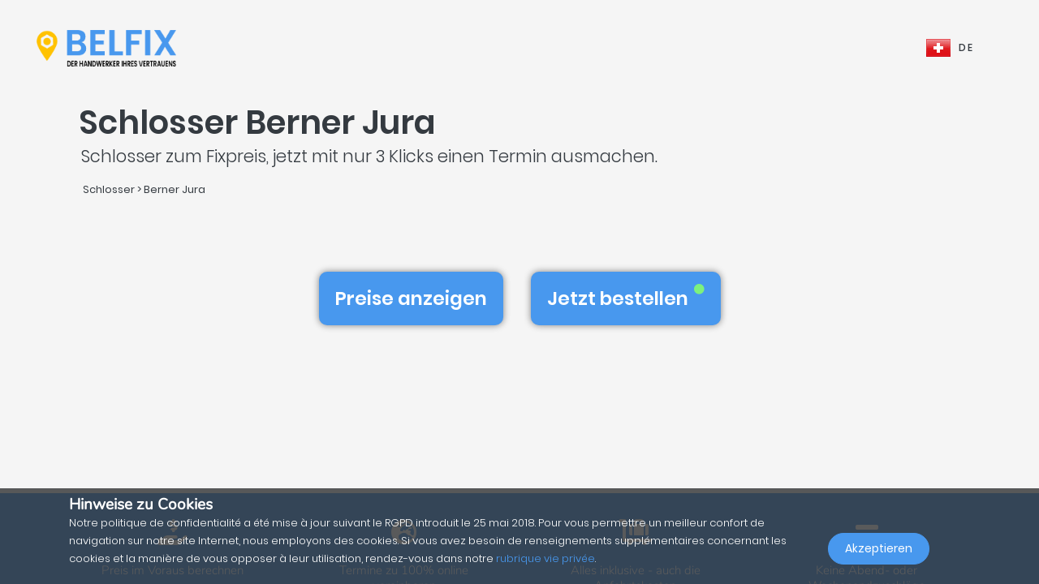

--- FILE ---
content_type: text/html; charset=UTF-8
request_url: https://belfix.ch/de/schlosser/berner-jura
body_size: 33821
content:
<!DOCTYPE html>
<html lang="de">
    <head>
        <meta charset="UTF-8" />
        <title>Die Top 5 der besten Schlosser in / im Berner Jura | Belfix</title>
        <meta name="viewport" content="width=device-width, initial-scale=1, maximum-scale=5">
        <meta name="description" content="Belfix: finden sie eine(n) schlosser in ihrer nähe. sei es für einen kostenvoranschlag, die schnelle reparatur eines notfalls oder um einfachen termin zu vereinbaren und das alles den günstigsten preisen ohne Überraschungen versteckten kosten">
        <meta property="og:type" content="website">
        <meta property="og:site_name" content="Belfix">
                                        <meta name="theme-color" content="#499bea">
            <meta property="og:locale" content="de_CH" />
            <meta property="og:type" content="article" />
            <meta property="og:title" content="Die Top 5 der besten Schlosser in / im Berner Jura">
            <meta property="og:description" content="Belfix: finden sie eine(n) schlosser in ihrer nähe. sei es für einen kostenvoranschlag, die schnelle reparatur eines notfalls oder um einfachen termin zu vereinbaren und das alles den günstigsten preisen ohne Überraschungen versteckten kosten">
            <meta property="og:url" content="https://belfix.ch/de/schlosser/berner-jura">
            <meta property="og:site_name" content="Belfix" />
            <meta property="og:image" content="https://belfix.ch/assets/Belfix/images/logo-mobile.png">
            <meta property="og:image:secure_url" content="https://belfix.ch/assets/Belfix/images/logo-mobile.png">
            <meta property="og:image:type" content="image/png">
            <meta property="og:image:width" content="300">
            <meta property="og:image:height" content="300">
            <meta name="twitter:card" content="summary" />
            <meta name="twitter:description" content="Belfix: finden sie eine(n) schlosser in ihrer nähe. sei es für einen kostenvoranschlag, die schnelle reparatur eines notfalls oder um einfachen termin zu vereinbaren und das alles den günstigsten preisen ohne Überraschungen versteckten kosten" />
            <meta name="twitter:title" content="Die Top 5 der besten Schlosser in / im Berner Jura" />
                                                                                                    <link rel="alternate" hreflang="fr" href="/fr/serrurier/jura-bernois" />
                                                                                                                                    <link rel="alternate" hreflang="de" href="/de/schlosser/berner-jura" />
                                                                                                <link rel="alternate" hreflang="x-default"  href="/fr/serrurier/jura-bernois" />
                                        <link rel="manifest" href="https://belfix.ch/belfix-manifest.json">
                                                <link rel="canonical" href="/de/schlosser/berner-jura">
                                    
                        <script src="//d2wy8f7a9ursnm.cloudfront.net/v6/bugsnag.min.js"></script>
        <script>window.bugsnagClient = bugsnag("f9ec138233dde3dce35c57cc005eaaf7");</script>
                
                                        <style>
                /*!
 * Bootstrap v4.3.1 (https://getbootstrap.com/)
 * Copyright 2011-2019 The Bootstrap Authors
 * Copyright 2011-2019 Twitter, Inc.
 * Licensed under MIT (https://github.com/twbs/bootstrap/blob/master/LICENSE)
 */
/*!
 * BootstrapVue Custom CSS (https://bootstrap-vue.js.org)
 */
/*!
 * Font Awesome Free 5.13.0 by @fontawesome - https://fontawesome.com
 * License - https://fontawesome.com/license/free (Icons: CC BY 4.0, Fonts: SIL OFL 1.1, Code: MIT License)
 */
/*!
 * animate.css -https://daneden.github.io/animate.css/
 * Version - 3.7.2
 * Licensed under the MIT license - http://opensource.org/licenses/MIT
 *
 * Copyright (c) 2019 Daniel Eden
 */@keyframes a{0%{transform:rotate(0)}to{transform:rotate(2turn)}}@-webkit-keyframes fa-spin{0%{-webkit-transform:rotate(0deg);transform:rotate(0deg)}to{-webkit-transform:rotate(1turn);transform:rotate(1turn)}}@keyframes fa-spin{0%{-webkit-transform:rotate(0deg);transform:rotate(0deg)}to{-webkit-transform:rotate(1turn);transform:rotate(1turn)}}@-webkit-keyframes fadeIn{0%{opacity:0}to{opacity:1}}@keyframes fadeIn{0%{opacity:0}to{opacity:1}}@-webkit-keyframes fadeInUp{0%{opacity:0;-webkit-transform:translate3d(0,100%,0);transform:translate3d(0,100%,0)}to{opacity:1;-webkit-transform:translateZ(0);transform:translateZ(0)}}@keyframes fadeInUp{0%{opacity:0;-webkit-transform:translate3d(0,100%,0);transform:translate3d(0,100%,0)}to{opacity:1;-webkit-transform:translateZ(0);transform:translateZ(0)}}:root{--blue:#007bff;--indigo:#6610f2;--purple:#6f42c1;--pink:#e83e8c;--red:#dc3545;--orange:#fd7e14;--yellow:#ffc107;--green:#28a745;--teal:#20c997;--cyan:#17a2b8;--white:#fff;--gray:#6c757d;--gray-dark:#343a40;--primary:#007bff;--secondary:#6c757d;--success:#28a745;--info:#17a2b8;--warning:#ffc107;--danger:#dc3545;--light:#f8f9fa;--dark:#343a40;--breakpoint-xs:0;--breakpoint-sm:576px;--breakpoint-md:768px;--breakpoint-lg:992px;--breakpoint-xl:1200px;--font-family-sans-serif:-apple-system,BlinkMacSystemFont,"Segoe UI",Roboto,"Helvetica Neue",Arial,"Noto Sans",sans-serif,"Apple Color Emoji","Segoe UI Emoji","Segoe UI Symbol","Noto Color Emoji";--font-family-monospace:SFMono-Regular,Menlo,Monaco,Consolas,"Liberation Mono","Courier New",monospace}*,:after,:before{box-sizing:border-box}html{font-family:sans-serif;line-height:1.15;-webkit-text-size-adjust:100%;-webkit-tap-highlight-color:transparent;scroll-behavior:smooth;height:100%}footer,nav,section{display:block}body{margin:0;font-family:-apple-system,BlinkMacSystemFont,Segoe UI,Roboto,Helvetica Neue,Arial,Noto Sans,sans-serif,Apple Color Emoji,Segoe UI Emoji,Segoe UI Symbol,Noto Color Emoji;font-size:1rem;text-align:left;background-color:#fff}[tabindex="-1"]:focus{outline:0!important}hr,p,ul{margin-bottom:1rem}hr{box-sizing:content-box;height:0;overflow:visible;margin-top:1rem;border:0;border-top:1px solid rgba(0,0,0,.1)}h1,h2,h3,h4,h5{margin-bottom:.5rem}p,ul{margin-top:0}abbr[title]{-webkit-text-decoration:underline dotted;text-decoration:underline dotted;cursor:help;border-bottom:0;-webkit-text-decoration-skip-ink:none;text-decoration-skip-ink:none}ul ul{margin-bottom:0}b,strong{font-weight:bolder}small{font-size:80%;font-weight:400}a{text-decoration:none;background-color:transparent;-webkit-transition:.5s;-o-transition:.5s;transition:.5s;color:#4898ee}a:hover{color:#0056b3;text-decoration:underline}a:not([href]):not([tabindex]),a:not([href]):not([tabindex]):focus,a:not([href]):not([tabindex]):hover{color:inherit;text-decoration:none}a:not([href]):not([tabindex]):focus{outline:0}img,svg{vertical-align:middle}img{border-style:none}svg{overflow:hidden}table{border-collapse:collapse}th{text-align:inherit}label{display:inline-block;margin-bottom:.5rem}button{border-radius:0}button:focus{outline:1px dotted;outline:5px auto -webkit-focus-ring-color}button,input,textarea{margin:0;font-family:inherit;font-size:inherit;line-height:inherit}button,input{overflow:visible}button{text-transform:none}[type=button],button{-webkit-appearance:button}[type=button]:not(:disabled),button:not(:disabled){cursor:pointer}[type=button]::-moz-focus-inner,button::-moz-focus-inner{padding:0;border-style:none}input[type=checkbox]{box-sizing:border-box;padding:0}textarea{overflow:auto;resize:vertical}[type=number]::-webkit-inner-spin-button,[type=number]::-webkit-outer-spin-button{height:auto}::-webkit-file-upload-button{font:inherit;-webkit-appearance:button}h1{font-size:2.5rem}h2{font-size:2rem}h3{font-size:1.75rem}h4{font-size:1.5rem}h5{font-size:1.25rem}.container{width:100%;padding-right:15px;padding-left:15px;margin-right:auto;margin-left:auto}@media (min-width:576px){.container{max-width:540px}}@media (min-width:768px){.container{max-width:720px}}@media (min-width:992px){.container{max-width:960px}}@media (min-width:1200px){.container{max-width:1140px}}.container-fluid{width:100%;padding-right:15px;padding-left:15px;margin-right:auto;margin-left:auto}.row{display:-ms-flexbox;display:flex;-ms-flex-wrap:wrap;flex-wrap:wrap;margin-right:-15px;margin-left:-15px}.col,.col-3,.col-4,.col-5,.col-6,.col-8,.col-10,.col-12{position:relative;width:100%;padding-right:15px;padding-left:15px}.col-auto{position:relative;padding-right:15px;padding-left:15px}.col-lg-3,.col-lg-4,.col-lg-8,.col-md-2,.col-md-3,.col-md-4,.col-md-6,.col-md-7,.col-md-8,.col-md-9,.col-md-10,.col-md-12,.col-md-auto,.col-sm-4,.col-sm-12,.col-xl-10{position:relative;width:100%;padding-right:15px;padding-left:15px}.col{-ms-flex-preferred-size:0;flex-basis:0;-ms-flex-positive:1;flex-grow:1;max-width:100%}.col-auto{-ms-flex:0 0 auto;flex:0 0 auto;width:auto;max-width:100%}.col-3{-ms-flex:0 0 25%;flex:0 0 25%;max-width:25%}.col-4{-ms-flex:0 0 33.333333%;flex:0 0 33.333333%;max-width:33.333333%}.col-5{-ms-flex:0 0 41.666667%;flex:0 0 41.666667%;max-width:41.666667%}.col-6{-ms-flex:0 0 50%;flex:0 0 50%;max-width:50%}.col-8{-ms-flex:0 0 66.666667%;flex:0 0 66.666667%;max-width:66.666667%}.col-10{-ms-flex:0 0 83.333333%;flex:0 0 83.333333%;max-width:83.333333%}.col-12{-ms-flex:0 0 100%;flex:0 0 100%;max-width:100%}@media (min-width:576px){.col-sm-4{-ms-flex:0 0 33.333333%;flex:0 0 33.333333%;max-width:33.333333%}.col-sm-12{-ms-flex:0 0 100%;flex:0 0 100%;max-width:100%}}@media (min-width:768px){.col-md-auto{-ms-flex:0 0 auto;flex:0 0 auto;width:auto;max-width:100%}.col-md-2{-ms-flex:0 0 16.666667%;flex:0 0 16.666667%;max-width:16.666667%}.col-md-3{-ms-flex:0 0 25%;flex:0 0 25%;max-width:25%}.col-md-4{-ms-flex:0 0 33.333333%;flex:0 0 33.333333%;max-width:33.333333%}.col-md-6{-ms-flex:0 0 50%;flex:0 0 50%;max-width:50%}.col-md-7{-ms-flex:0 0 58.333333%;flex:0 0 58.333333%;max-width:58.333333%}.col-md-8{-ms-flex:0 0 66.666667%;flex:0 0 66.666667%;max-width:66.666667%}.col-md-9{-ms-flex:0 0 75%;flex:0 0 75%;max-width:75%}.col-md-10{-ms-flex:0 0 83.333333%;flex:0 0 83.333333%;max-width:83.333333%}.col-md-12{-ms-flex:0 0 100%;flex:0 0 100%;max-width:100%}}@media (min-width:992px){.col-lg-3{-ms-flex:0 0 25%;flex:0 0 25%;max-width:25%}.col-lg-4{-ms-flex:0 0 33.333333%;flex:0 0 33.333333%;max-width:33.333333%}.col-lg-8{-ms-flex:0 0 66.666667%;flex:0 0 66.666667%;max-width:66.666667%}}@media (min-width:1200px){.col-xl-10{-ms-flex:0 0 83.333333%;flex:0 0 83.333333%;max-width:83.333333%}}.form-control{display:block;width:100%;height:calc(1.5em + .75rem + 2px);font-size:1rem;line-height:1.5;color:#495057;background-color:#fff;background-clip:padding-box;border-radius:.25rem;transition:border-color .15s ease-in-out,box-shadow .15s ease-in-out}@media (prefers-reduced-motion:reduce){.form-control{transition:none}}.form-control::-ms-expand{background-color:transparent;border:0}.form-control:focus{color:#495057;background-color:#fff;outline:0;box-shadow:0 0 0 .2rem rgba(0,123,255,.25)}.form-control::-webkit-input-placeholder{color:#6c757d;opacity:1}.form-control::-moz-placeholder{color:#6c757d;opacity:1}.form-control:-ms-input-placeholder,.form-control::-ms-input-placeholder{color:#6c757d;opacity:1}.form-control::placeholder{opacity:1}.form-control:disabled{background-color:#e9ecef;opacity:1}.form-control-file{display:block;width:100%}.form-control-lg{height:calc(1.5em + 1rem + 2px);padding:.5rem 1rem;font-size:1.25rem;line-height:1.5;border-radius:.3rem}#job-type .video-hero .display-t.display-t2,textarea.form-control{height:auto}.form-row{display:-ms-flexbox;display:flex;-ms-flex-wrap:wrap;flex-wrap:wrap;margin-right:-5px;margin-left:-5px}.form-row>.col,.form-row>[class*=col-]{padding-right:5px;padding-left:5px}.form-check-input{position:absolute;margin-top:.3rem;margin-left:-1.25rem}.form-check-input:disabled~.form-check-label{color:#6c757d}.form-check-label{margin-bottom:0}.btn{display:inline-block;color:#212529;text-align:center;vertical-align:middle;-webkit-user-select:none;-moz-user-select:none;-ms-user-select:none;user-select:none;background-color:transparent;border:1px solid transparent;padding:.375rem .75rem;font-size:1rem;line-height:1.5;border-radius:.25rem}@media (prefers-reduced-motion:reduce){.btn{transition:none}}.btn:hover{color:#212529;text-decoration:none}.btn:focus{box-shadow:0 0 0 .2rem rgba(0,123,255,.25)}.btn-lg{padding:.5rem 1rem;font-size:1.25rem;line-height:1.5;border-radius:.3rem}.btn-block{display:block;width:100%}.btn-block+.btn-block{margin-top:.5rem}.alert{position:relative;padding:.75rem 1.25rem;margin-bottom:1rem;border:1px solid transparent;border-radius:.25rem}.alert-warning{color:#856404;background-color:#fff3cd;border-color:#ffeeba}.close{float:right;font-size:1.5rem;font-weight:700;line-height:1;color:#000;text-shadow:0 1px 0 #fff;opacity:.5}.close:hover{color:#000;text-decoration:none}.close:not(:disabled):not(.disabled):focus,.close:not(:disabled):not(.disabled):hover{opacity:.75}button.close{padding:0;background-color:transparent;border:0;-webkit-appearance:none;-moz-appearance:none;appearance:none}.d-none{display:none!important}.d-inline-block{display:inline-block!important}.d-block{display:block!important}@media (min-width:576px){.d-sm-inline{display:inline!important}}@media (min-width:768px){.d-md-none{display:none!important}.d-md-inline{display:inline!important}.d-md-inline-block{display:inline-block!important}.d-md-block{display:block!important}}@media (min-width:992px){.d-lg-none{display:none!important}}@media (min-width:1200px){.d-xl-inline-block{display:inline-block!important}}@media (min-width:576px){.float-sm-none{float:none!important}}@media (min-width:768px){.float-md-right{float:right!important}}.position-relative{position:relative!important}.m-0{margin:0!important}.mr-0{margin-right:0!important}.ml-0{margin-left:0!important}.mt-1{margin-top:.25rem!important}.mr-1{margin-right:.25rem!important}.mt-2{margin-top:.5rem!important}.mr-2{margin-right:.5rem!important}.mb-2{margin-bottom:.5rem!important}.ml-2{margin-left:.5rem!important}.mt-3{margin-top:1rem!important}.mb-3{margin-bottom:1rem!important}.p-0{padding:0!important}.pb-0{padding-bottom:0!important}.p-1{padding:.25rem!important}.pt-1{padding-top:.25rem!important}.pb-1{padding-bottom:.25rem!important}.p-2{padding:.5rem!important}.pt-2{padding-top:.5rem!important}.pr-2{padding-right:.5rem!important}.pb-2{padding-bottom:.5rem!important}.pl-2{padding-left:.5rem!important}.p-3{padding:1rem!important}.pr-3{padding-right:1rem!important}.pl-3{padding-left:1rem!important}.p-4{padding:1.5rem!important}.pt-4{padding-top:1.5rem!important}.pb-4{padding-bottom:1.5rem!important}.pb-5{padding-bottom:3rem!important}.pl-5{padding-left:3rem!important}.mr-auto{margin-right:auto!important}.ml-auto{margin-left:auto!important}@media (min-width:768px){.p-md-0{padding:0!important}}.text-left{text-align:left!important}.text-right{text-align:right!important}.text-center{text-align:center!important}@media (min-width:768px){.text-md-center{text-align:center!important}}@media (min-width:1200px){.text-xl-center{text-align:center!important}}.text-white{color:#fff!important}.text-dark{color:#343a40!important}a.text-dark:focus,a.text-dark:hover{color:#121416!important}.multiselect__spinner{position:absolute;right:1px;top:1px;width:48px;height:35px;background:#fff;display:block}.multiselect__spinner:after,.multiselect__spinner:before{position:absolute;content:"";top:50%;left:50%;margin:-8px 0 0 -8px;width:16px;height:16px;border-radius:100%;border:2px solid transparent;border-top-color:#41b883;box-shadow:0 0 0 1px transparent;animation:a 2.4s cubic-bezier(.41,.26,.2,.62);animation-iteration-count:infinite}.multiselect__spinner:after{animation:a 2.4s cubic-bezier(.51,.09,.21,.8)}.multiselect,.multiselect__input,.multiselect__single{font-family:inherit;font-size:16px;-ms-touch-action:manipulation;touch-action:manipulation}.multiselect{box-sizing:content-box;display:block;position:relative;width:100%;min-height:40px;text-align:left;color:#35495e}.multiselect *{box-sizing:border-box}.multiselect:focus{outline:0}.multiselect__input{padding:0 0 0 5px;margin-bottom:8px}.multiselect__input,.multiselect__single{position:relative;display:inline-block;min-height:20px;line-height:20px;border:0;border-radius:5px;background:#fff;width:100%;transition:border .1s ease;box-sizing:border-box;vertical-align:top}.multiselect__input:-ms-input-placeholder{color:#35495e}.multiselect__input::placeholder{color:#35495e}.multiselect__input:hover,.multiselect__single:hover{border-color:#cfcfcf}.multiselect__input:focus,.multiselect__single:focus{border-color:#a8a8a8;outline:0}.multiselect__single{padding:0 0 0 5px;margin-bottom:8px}.multiselect__tags-wrap{display:inline}.multiselect__tags{min-height:40px;display:block;padding:8px 40px 0 8px;border-radius:5px;border:1px solid #e8e8e8;background:#fff;font-size:14px}.multiselect__select{line-height:16px;box-sizing:border-box;display:block;margin:0;text-decoration:none;cursor:pointer;position:absolute;width:40px;height:38px;right:1px;top:1px;padding:4px 8px;text-align:center;transition:transform .2s ease}.multiselect__select:before{position:relative;right:0;top:65%;color:#999;margin-top:4px;border-color:#999 transparent transparent;border-style:solid;border-width:5px 5px 0;content:""}.multiselect__placeholder{color:#adadad;display:inline-block;margin-bottom:10px;padding-top:2px}.multiselect__content-wrapper{position:absolute;display:block;background:#fff;width:100%;max-height:240px;overflow:auto;border:1px solid #e8e8e8;border-top:none;border-bottom-left-radius:5px;border-bottom-right-radius:5px;z-index:1;-webkit-overflow-scrolling:touch}.multiselect__content{list-style:none;display:inline-block;padding:0;margin:0;min-width:100%;vertical-align:top}.multiselect__content::webkit-scrollbar{display:none}.multiselect__element{display:block}.multiselect__option{display:block;padding:12px;min-height:40px;line-height:16px;text-decoration:none;text-transform:none;vertical-align:middle;position:relative;cursor:pointer;white-space:nowrap}.multiselect__option:after{top:0;right:0;position:absolute;line-height:40px;padding-right:12px;padding-left:20px;font-size:13px}.multiselect__option--highlight{background:#41b883;outline:0;color:#fff}.multiselect__option--highlight:after{content:attr(data-select);background:#41b883;color:#fff}@font-face{font-family:Poppins;font-style:normal;font-display:swap;font-weight:300;src:local("Poppins Light"),local("Poppins-Light"),url(https://fonts.gstatic.com/s/poppins/v5/pxiByp8kv8JHgFVrLDz8Z11lFd2JQEl8qw.woff2) format("woff2");unicode-range:U+0900-097f,U+1cd0-1cf6,U+1cf8-1cf9,U+200c-200d,U+20a8,U+20b9,U+25cc,U+a830-a839,U+a8e0-a8fb}@font-face{font-family:Poppins;font-style:normal;font-display:swap;font-weight:300;src:local("Poppins Light"),local("Poppins-Light"),url(https://fonts.gstatic.com/s/poppins/v5/pxiByp8kv8JHgFVrLDz8Z1JlFd2JQEl8qw.woff2) format("woff2");unicode-range:U+0100-024f,U+0259,U+1e??,U+2020,U+20a0-20ab,U+20ad-20cf,U+2113,U+2c60-2c7f,U+a720-a7ff}@font-face{font-family:Poppins;font-style:normal;font-display:swap;font-weight:300;src:local("Poppins Light"),local("Poppins-Light"),url(https://fonts.gstatic.com/s/poppins/v5/pxiByp8kv8JHgFVrLDz8Z1xlFd2JQEk.woff2) format("woff2");unicode-range:U+00??,U+0131,U+0152-0153,U+02bb-02bc,U+02c6,U+02da,U+02dc,U+2000-206f,U+2074,U+20ac,U+2122,U+2191,U+2193,U+2212,U+2215,U+feff,U+fffd}@font-face{font-family:Poppins;font-style:normal;font-display:swap;font-weight:400;src:local("Poppins Regular"),local("Poppins-Regular"),url(https://fonts.gstatic.com/s/poppins/v5/pxiEyp8kv8JHgFVrJJbecnFHGPezSQ.woff2) format("woff2");unicode-range:U+0900-097f,U+1cd0-1cf6,U+1cf8-1cf9,U+200c-200d,U+20a8,U+20b9,U+25cc,U+a830-a839,U+a8e0-a8fb}@font-face{font-family:Poppins;font-style:normal;font-display:swap;font-weight:400;src:local("Poppins Regular"),local("Poppins-Regular"),url(https://fonts.gstatic.com/s/poppins/v5/pxiEyp8kv8JHgFVrJJnecnFHGPezSQ.woff2) format("woff2");unicode-range:U+0100-024f,U+0259,U+1e??,U+2020,U+20a0-20ab,U+20ad-20cf,U+2113,U+2c60-2c7f,U+a720-a7ff}@font-face{font-family:Poppins;font-style:normal;font-display:swap;font-weight:400;src:local("Poppins Regular"),local("Poppins-Regular"),url(https://fonts.gstatic.com/s/poppins/v5/pxiEyp8kv8JHgFVrJJfecnFHGPc.woff2) format("woff2");unicode-range:U+00??,U+0131,U+0152-0153,U+02bb-02bc,U+02c6,U+02da,U+02dc,U+2000-206f,U+2074,U+20ac,U+2122,U+2191,U+2193,U+2212,U+2215,U+feff,U+fffd}@font-face{font-family:Poppins;font-style:normal;font-display:swap;font-weight:500;src:local("Poppins Medium"),local("Poppins-Medium"),url(https://fonts.gstatic.com/s/poppins/v5/pxiByp8kv8JHgFVrLGT9Z11lFd2JQEl8qw.woff2) format("woff2");unicode-range:U+0900-097f,U+1cd0-1cf6,U+1cf8-1cf9,U+200c-200d,U+20a8,U+20b9,U+25cc,U+a830-a839,U+a8e0-a8fb}@font-face{font-family:Poppins;font-style:normal;font-display:swap;font-weight:500;src:local("Poppins Medium"),local("Poppins-Medium"),url(https://fonts.gstatic.com/s/poppins/v5/pxiByp8kv8JHgFVrLGT9Z1JlFd2JQEl8qw.woff2) format("woff2");unicode-range:U+0100-024f,U+0259,U+1e??,U+2020,U+20a0-20ab,U+20ad-20cf,U+2113,U+2c60-2c7f,U+a720-a7ff}@font-face{font-family:Poppins;font-style:normal;font-display:swap;font-weight:500;src:local("Poppins Medium"),local("Poppins-Medium"),url(https://fonts.gstatic.com/s/poppins/v5/pxiByp8kv8JHgFVrLGT9Z1xlFd2JQEk.woff2) format("woff2");unicode-range:U+00??,U+0131,U+0152-0153,U+02bb-02bc,U+02c6,U+02da,U+02dc,U+2000-206f,U+2074,U+20ac,U+2122,U+2191,U+2193,U+2212,U+2215,U+feff,U+fffd}@font-face{font-family:Poppins;font-style:normal;font-display:swap;font-weight:600;src:local("Poppins SemiBold"),local("Poppins-SemiBold"),url(https://fonts.gstatic.com/s/poppins/v5/pxiByp8kv8JHgFVrLEj6Z11lFd2JQEl8qw.woff2) format("woff2");unicode-range:U+0900-097f,U+1cd0-1cf6,U+1cf8-1cf9,U+200c-200d,U+20a8,U+20b9,U+25cc,U+a830-a839,U+a8e0-a8fb}@font-face{font-family:Poppins;font-style:normal;font-display:swap;font-weight:600;src:local("Poppins SemiBold"),local("Poppins-SemiBold"),url(https://fonts.gstatic.com/s/poppins/v5/pxiByp8kv8JHgFVrLEj6Z1JlFd2JQEl8qw.woff2) format("woff2");unicode-range:U+0100-024f,U+0259,U+1e??,U+2020,U+20a0-20ab,U+20ad-20cf,U+2113,U+2c60-2c7f,U+a720-a7ff}@font-face{font-family:Poppins;font-style:normal;font-display:swap;font-weight:600;src:local("Poppins SemiBold"),local("Poppins-SemiBold"),url(https://fonts.gstatic.com/s/poppins/v5/pxiByp8kv8JHgFVrLEj6Z1xlFd2JQEk.woff2) format("woff2");unicode-range:U+00??,U+0131,U+0152-0153,U+02bb-02bc,U+02c6,U+02da,U+02dc,U+2000-206f,U+2074,U+20ac,U+2122,U+2191,U+2193,U+2212,U+2215,U+feff,U+fffd}@font-face{font-family:Nunito;font-style:normal;font-display:swap;font-weight:200;src:local("Nunito ExtraLight"),local("Nunito-ExtraLight"),url(https://fonts.gstatic.com/s/nunito/v9/XRXW3I6Li01BKofA-seUbuvIWzgPDEtj.woff2) format("woff2");unicode-range:U+0102-0103,U+0110-0111,U+1ea0-1ef9,U+20ab}@font-face{font-family:Nunito;font-style:normal;font-display:swap;font-weight:200;src:local("Nunito ExtraLight"),local("Nunito-ExtraLight"),url(https://fonts.gstatic.com/s/nunito/v9/XRXW3I6Li01BKofA-seUb-vIWzgPDEtj.woff2) format("woff2");unicode-range:U+0100-024f,U+0259,U+1e??,U+2020,U+20a0-20ab,U+20ad-20cf,U+2113,U+2c60-2c7f,U+a720-a7ff}@font-face{font-family:Nunito;font-style:normal;font-display:swap;font-weight:200;src:local("Nunito ExtraLight"),local("Nunito-ExtraLight"),url(https://fonts.gstatic.com/s/nunito/v9/XRXW3I6Li01BKofA-seUYevIWzgPDA.woff2) format("woff2");unicode-range:U+00??,U+0131,U+0152-0153,U+02bb-02bc,U+02c6,U+02da,U+02dc,U+2000-206f,U+2074,U+20ac,U+2122,U+2191,U+2193,U+2212,U+2215,U+feff,U+fffd}@font-face{font-family:Nunito;font-style:normal;font-display:swap;font-weight:300;src:local("Nunito Light"),local("Nunito-Light"),url(https://fonts.gstatic.com/s/nunito/v9/XRXW3I6Li01BKofAnsSUbuvIWzgPDEtj.woff2) format("woff2");unicode-range:U+0102-0103,U+0110-0111,U+1ea0-1ef9,U+20ab}@font-face{font-family:Nunito;font-style:normal;font-display:swap;font-weight:300;src:local("Nunito Light"),local("Nunito-Light"),url(https://fonts.gstatic.com/s/nunito/v9/XRXW3I6Li01BKofAnsSUb-vIWzgPDEtj.woff2) format("woff2");unicode-range:U+0100-024f,U+0259,U+1e??,U+2020,U+20a0-20ab,U+20ad-20cf,U+2113,U+2c60-2c7f,U+a720-a7ff}@font-face{font-family:Nunito;font-style:normal;font-display:swap;font-weight:300;src:local("Nunito Light"),local("Nunito-Light"),url(https://fonts.gstatic.com/s/nunito/v9/XRXW3I6Li01BKofAnsSUYevIWzgPDA.woff2) format("woff2");unicode-range:U+00??,U+0131,U+0152-0153,U+02bb-02bc,U+02c6,U+02da,U+02dc,U+2000-206f,U+2074,U+20ac,U+2122,U+2191,U+2193,U+2212,U+2215,U+feff,U+fffd}@font-face{font-family:Nunito;font-style:normal;font-display:swap;font-weight:400;src:local("Nunito Regular"),local("Nunito-Regular"),url(https://fonts.gstatic.com/s/nunito/v9/XRXV3I6Li01BKofIOuaBTMnFcQIG.woff2) format("woff2");unicode-range:U+0102-0103,U+0110-0111,U+1ea0-1ef9,U+20ab}@font-face{font-family:Nunito;font-style:normal;font-display:swap;font-weight:400;src:local("Nunito Regular"),local("Nunito-Regular"),url(https://fonts.gstatic.com/s/nunito/v9/XRXV3I6Li01BKofIO-aBTMnFcQIG.woff2) format("woff2");unicode-range:U+0100-024f,U+0259,U+1e??,U+2020,U+20a0-20ab,U+20ad-20cf,U+2113,U+2c60-2c7f,U+a720-a7ff}@font-face{font-family:Nunito;font-style:normal;font-display:swap;font-weight:400;src:local("Nunito Regular"),local("Nunito-Regular"),url(https://fonts.gstatic.com/s/nunito/v9/XRXV3I6Li01BKofINeaBTMnFcQ.woff2) format("woff2");unicode-range:U+00??,U+0131,U+0152-0153,U+02bb-02bc,U+02c6,U+02da,U+02dc,U+2000-206f,U+2074,U+20ac,U+2122,U+2191,U+2193,U+2212,U+2215,U+feff,U+fffd}.fa,.fab,.far,.fas{-moz-osx-font-smoothing:grayscale;-webkit-font-smoothing:antialiased;display:inline-block;font-style:normal;font-variant:normal;text-rendering:auto;line-height:1}.fa-2x{font-size:2em}.fa-5x{font-size:5em}.fa-7x{font-size:7em}.fa-spin{-webkit-animation:fa-spin 2s linear infinite;animation:fa-spin 2s linear infinite}:root .fa-flip-both,:root .fa-flip-horizontal,:root .fa-flip-vertical,:root .fa-rotate-90,:root .fa-rotate-180,:root .fa-rotate-270{-webkit-filter:none;filter:none}.fa-angle-down:before{content:"\F107"}.fa-angle-right:before{content:"\F105"}.fa-briefcase:before{content:"\F0B1"}.fa-building:before{content:"\F1AD"}.fa-check-circle:before{content:"\F058"}.fa-chevron-right:before{content:"\F054"}.fa-circle:before{content:"\F111"}.fa-circle-notch:before{content:"\F1CE"}.fa-city:before{content:"\F64F"}.fa-equals:before{content:"\F52C"}.fa-exclamation-triangle:before{content:"\F071"}.fa-facebook-square:before{content:"\F082"}.fa-globe-europe:before{content:"\F7A2"}.fa-hand-holding-usd:before{content:"\F4C0"}.fa-luggage-cart:before{content:"\F59D"}.fa-map-marked:before{content:"\F59F"}.fa-question-circle:before{content:"\F059"}.fa-shopping-basket:before{content:"\F291"}.fa-sliders-h:before{content:"\F1DE"}.fa-smile:before{content:"\F118"}.fa-spinner:before{content:"\F110"}.fa-star:before{content:"\F005"}.fa-ticket-alt:before{content:"\F3FF"}.fa-times:before{content:"\F00D"}.fa-times-circle:before{content:"\F057"}.fa-toolbox:before{content:"\F552"}.fa-tools:before{content:"\F7D9"}.fa-user:before{content:"\F007"}.fa-user-tie:before{content:"\F508"}.fa-wrench:before{content:"\F0AD"}@font-face{font-family:Font Awesome\ 5 Brands;font-style:normal;font-weight:400;font-display:block;src:url(/build/fonts/fa-brands-400.c1868c95.eot);src:url(/build/fonts/fa-brands-400.c1868c95.eot?#iefix) format("embedded-opentype"),url(/build/fonts/fa-brands-400.a06da7f0.woff2) format("woff2"),url(/build/fonts/fa-brands-400.ec3cfdde.woff) format("woff"),url(/build/fonts/fa-brands-400.13685372.ttf) format("truetype"),url(/build/images/fa-brands-400.0cb5a5c0.svg#fontawesome) format("svg")}.fa,.fab,.far,.fas{font-family:Font Awesome\ 5 Brands;font-weight:400}@font-face{font-family:Font Awesome\ 5 Free;font-style:normal;font-weight:400;font-display:block;src:url(/build/fonts/fa-regular-400.261d666b.eot);src:url(/build/fonts/fa-regular-400.261d666b.eot?#iefix) format("embedded-opentype"),url(/build/fonts/fa-regular-400.c20b5b73.woff2) format("woff2"),url(/build/fonts/fa-regular-400.f89ea91e.woff) format("woff"),url(/build/fonts/fa-regular-400.db78b935.ttf) format("truetype"),url(/build/images/fa-regular-400.89ffa3ab.svg#fontawesome) format("svg")}.fa,.far,.fas{font-family:Font Awesome\ 5 Free}@font-face{font-family:Font Awesome\ 5 Free;font-style:normal;font-weight:900;font-display:block;src:url(/build/fonts/fa-solid-900.a0369ea5.eot);src:url(/build/fonts/fa-solid-900.a0369ea5.eot?#iefix) format("embedded-opentype"),url(/build/fonts/fa-solid-900.b15db15f.woff2) format("woff2"),url(/build/fonts/fa-solid-900.bea989e8.woff) format("woff"),url(/build/fonts/fa-solid-900.1ab236ed.ttf) format("truetype"),url(/build/images/fa-solid-900.ec763292.svg#fontawesome) format("svg")}.fa,.fas{font-weight:900}.fadeIn{-webkit-animation-name:fadeIn;animation-name:fadeIn}.fadeInUp{-webkit-animation-name:fadeInUp;animation-name:fadeInUp}.animated{-webkit-animation-duration:1s;animation-duration:1s;-webkit-animation-fill-mode:both;animation-fill-mode:both}.animated.fast{-webkit-animation-duration:.8s;animation-duration:.8s}.animated.faster{-webkit-animation-duration:.5s;animation-duration:.5s}@media (prefers-reduced-motion:reduce),(print){.animated{-webkit-animation-duration:1ms!important;animation-duration:1ms!important;-webkit-transition-duration:1ms!important;transition-duration:1ms!important;-webkit-animation-iteration-count:1!important;animation-iteration-count:1!important}}body{font-family:Poppins,Arial,sans-serif;font-weight:300;font-size:16px;line-height:2;color:grey;background:#f5f5f5}#page,body{height:100%}#page{position:relative;overflow-x:hidden;width:100%;-webkit-transition:.5s;-o-transition:.5s;transition:.5s}a:hover{outline:0;text-decoration:none}a:active{color:#4aca85}a:active,a:focus{outline:0;text-decoration:none}p{margin-bottom:20px}h1,h2,h3,h4,h5{color:#303133;font-family:Nunito,sans-serif;font-weight:400;margin:0 0 20px;line-height:1.3}::-webkit-selection{background:#4aca85}::-moz-selection{background:#4aca85}::selection{background:#4aca85}.colorlib-nav{position:absolute;top:0;left:0;right:0;margin:0 auto}@media screen and (max-width:1080px){.colorlib-nav{margin:0}}.colorlib-nav .top-menu{padding:30px}@media screen and (max-width:1080px){.colorlib-nav .top-menu{padding:28px 1em}}.colorlib-nav #colorlib-logo,.colorlib-nav ul li{font-size:20px;padding:0;text-transform:uppercase;font-weight:700}#checkout #services .services .desc h3,#checkout #services .services .icon i,#job-type #services .services .desc h3,#job-type #services .services .icon i,.colorlib-nav #colorlib-logo a,.colorlib-nav ul li a:hover{color:#fff}@media screen and (max-width:1080px){.colorlib-nav .menu-1{display:none}}#colorlib-offcanvas ul{padding:0;margin:0}.colorlib-nav ul{margin:0}.colorlib-nav ul li{padding:8px 0;margin:0;list-style:none;display:inline;font-weight:500;font-size:12px;letter-spacing:2px}.colorlib-nav ul li a{position:relative;padding:20px 12px;-webkit-transition:.5s;-o-transition:.5s;transition:.5s}.video-hero{background-size:cover;position:relative;background-repeat:no-repeat;z-index:0}@media screen and (max-width:1080px){.video-hero{heifght:inherit;padding:3em 0}}.video-hero .overlay{position:absolute;top:0;bottom:0;left:0;right:0;opacity:.95;background:#499bea;background:-moz-linear-gradient(-45deg,#499bea 0,#798eea 100%);background:-webkit-gradient(left top,right bottom,color-stop(0,#499bea),color-stop(100%,#798eea));background:-webkit-linear-gradient(-45deg,#499bea,#798eea);background:-o-linear-gradient(-45deg,#499bea 0,#798eea 100%);background:-ms-linear-gradient(-45deg,#499bea 0,#798eea 100%);background:-webkit-linear-gradient(315deg,#499bea,#798eea);background:-o-linear-gradient(315deg,#499bea 0,#798eea 100%);background:linear-gradient(135deg,#499bea,#798eea);filter:progid:DXImageTransform.Microsoft.gradient(startColorstr="#499bea",endColorstr="#798eea",GradientType=1);z-index:1}.video-hero .display-t{display:table;height:700px;width:100%;position:relative;z-index:2}@media screen and (max-width:1080px){.video-hero .display-t{height:600px}}.video-hero .display-t.display-t2{height:500px}.video-hero .display-tc{display:table-cell;vertical-align:middle}.video-hero .display-tc h1,.video-hero .display-tc h2{color:#fff;font-size:60px;margin-bottom:20px;font-weight:300}@media screen and (max-width:1080px){.video-hero .display-tc h2{font-size:34px}}.video-hero .display-tc p{font-family:Nunito,sans-serif;color:#fff;font-weight:200;font-size:30px}.video-hero .display-tc p.breadcrumbs{font-size:14px}.video-hero .display-tc p.breadcrumbs span{padding-right:10px;color:hsla(0,0%,100%,.5)}.colorlib-nav ul li a,.video-hero .display-tc p.breadcrumbs span a{color:hsla(0,0%,100%,.9)}.video-hero .display-tc .btn-custom{font-size:16px}.colorlib-services{clear:both}.services{margin-bottom:2em;position:relative;z-index:0;padding:0 1em}@media screen and (max-width:1080px){.services{margin-bottom:3em}}.services .icon{position:relative;margin-bottom:15px;display:inline-block}.services .icon i{font-size:2em;color:#798eea;z-index:1}.form-control,.services .desc h3{font-size:26px;font-weight:300}.form-control{-moz-box-shadow:none;-ms-box-shadow:none;-o-box-shadow:none;border:1px solid #f0f0f0;font-size:16px!important;-webkit-border-radius:0;-moz-border-radius:0;-ms-border-radius:0;border-radius:0}.form-control,.form-control:active,.form-control:focus{-webkit-box-shadow:none;box-shadow:none;background:#fff}.form-control:active,.form-control:focus{border:1px solid #e6e6e6}input[type=email],input[type=file],input[type=number],input[type=text]{height:50px}#colorlib-footer{background:#303133;color:hsla(0,0%,100%,.6)!important}#colorlib-footer .colorlib-widget p{font-size:13px}@media screen and (max-width:1080px){#colorlib-footer .colorlib-widget{margin-bottom:40px;width:100%;float:left}}#colorlib-offcanvas{position:absolute;z-index:1901;width:270px;background:#1a1a1a;right:0;top:0;bottom:0;padding:75px 40px 40px;overflow-y:auto;display:none;-moz-transform:translateX(270px);-webkit-transform:translateX(270px);-ms-transform:translateX(270px);-o-transform:translateX(270px);transform:translateX(270px);-webkit-transition:.5s;-o-transition:.5s;transition:.5s}@media screen and (max-width:1080px){#colorlib-offcanvas{display:block}}#colorlib-offcanvas a{color:hsla(0,0%,100%,.5)}#colorlib-offcanvas a:hover{color:hsla(0,0%,100%,.8)}#colorlib-offcanvas ul li{padding:0;margin:0;list-style:none}.colorlib-nav-toggle{cursor:pointer;text-decoration:none;top:1.2em!important;position:absolute;right:0;padding:6px 0 0;margin:0 auto;display:none;height:44px;width:44px;z-index:2001;border-bottom:none!important}.colorlib-nav-toggle:active,.colorlib-nav-toggle:focus,.colorlib-nav-toggle:hover{outline:0;border-bottom:none!important}.colorlib-nav-toggle i,.colorlib-nav-toggle i:after,.colorlib-nav-toggle i:before{width:25px;height:2px;background:#252525;-webkit-transition:all .2s ease-out;-o-transition:all .2s ease-out;transition:all .2s ease-out}.colorlib-nav-toggle i{position:relative;display:inline-block;color:#252525;font:700 14px/.4 Helvetica;text-transform:uppercase;text-indent:-55px}.colorlib-nav-toggle i:after,.colorlib-nav-toggle i:before{content:"";position:absolute;left:0}.colorlib-nav-toggle.colorlib-nav-white>i{color:#fff;background:#fff}.colorlib-nav-toggle.colorlib-nav-white>i:after,.colorlib-nav-toggle.colorlib-nav-white>i:before{background:#fff}.colorlib-nav-toggle i:before{top:-7px}.colorlib-nav-toggle i:after{bottom:-7px}.colorlib-nav-toggle:hover i:before{top:-10px}.colorlib-nav-toggle:hover i:after{bottom:-10px}@media screen and (max-width:1080px){.colorlib-nav-toggle{display:block}}.btn{margin-right:4px;margin-bottom:4px;font-size:14px;font-weight:400;-webkit-border-radius:30px;-moz-border-radius:30px;-ms-border-radius:30px;border-radius:30px;-webkit-transition:.5s;-o-transition:.5s;transition:.5s;padding:8px 20px}.btn.btn-lg{padding:18px 36px!important}.btn:active,.btn:focus,.btn:hover{-webkit-box-shadow:none!important;box-shadow:none!important;outline:0!important}.row-pb-lg{padding-bottom:7em!important}.f32 .flag{display:inline-block;height:32px;width:32px;vertical-align:text-top;line-height:32px;background:url(/build/images/flags32.2e6ce38f.png) no-repeat}.f32 .ad{background-position:0 -704px}.f32 .al{background-position:0 -864px}.f32 .at{background-position:0 -1056px}.f32 .ba{background-position:0 -1216px}.f32 .be{background-position:0 -1312px}.f32 .bg{background-position:0 -1376px}.f32 .by{background-position:0 -1728px}.f32 .cy{background-position:0 -2240px}.f32 .cz{background-position:0 -2272px}.f32 .de{background-position:0 -2304px}.f32 .dk{background-position:0 -2368px}.f32 .ee{background-position:0 -2528px}.f32 .es{background-position:0 -2656px}.f32 .fi{background-position:0 -2720px}.f32 .fr{background-position:0 -2848px}.f32 .gb{background-position:0 -2912px}.f32 .gr{background-position:0 -3264px}.f32 .hr{background-position:0 -3488px}.f32 .hu{background-position:0 -3552px}.f32 .ie{background-position:0 -3616px}.f32 .is{background-position:0 -3808px}.f32 .it{background-position:0 -3840px}.f32 .li{background-position:0 -4448px}.f32 .lt{background-position:0 -4576px}.f32 .lu{background-position:0 -4608px}.f32 .lv{background-position:0 -4640px}.f32 .md{background-position:0 -4736px}.f32 .me{background-position:0 -4768px}.f32 .mk{background-position:0 -4864px}.f32 .mt{background-position:0 -5120px}.f32 .nl{background-position:0 -5504px}.f32 .no{background-position:0 -5536px}.f32 .pl{background-position:0 -5888px}.f32 .pt{background-position:0 -5984px}.f32 .ro{background-position:0 -6144px}.f32 .rs{background-position:0 -6176px}.f32 .ru{background-position:0 -6208px}.f32 .se{background-position:0 -6400px}.f32 .si{background-position:0 -6464px}.f32 .sk{background-position:0 -6496px}.f32 .ua{background-position:0 -7264px}.multiselect .multiselect__element .multiselect__option.multiselect__option--highlight:after{background:0 0!important;color:#35495e}.multiselect .multiselect__tags{height:fit-content}.vue-slider-rail{background-color:#ccc;border-radius:15px}.vue-slider-process{background-color:#3498db;border-radius:15px}.vue-slider-dot-handle{cursor:pointer;width:100%;height:100%;border-radius:50%;background-color:#fff;box-sizing:border-box;box-shadow:.5px .5px 2px 1px rgba(0,0,0,.32)}.vue-slider-dot-tooltip-inner{font-size:14px;white-space:nowrap;padding:2px 5px;min-width:20px;text-align:center;color:#fff;border-radius:5px;border-color:#3498db;background-color:#3498db;box-sizing:content-box}.vue-slider-dot-tooltip-inner:after{content:"";position:absolute}.vue-slider-dot-tooltip-inner-top:after{top:100%;left:50%;transform:translate(-50%);height:0;width:0;border:5px solid transparent;border-top-color:inherit}.form-control::placeholder,input[type=email]::placeholder,input[type=number]::placeholder,input[type=text]::placeholder,textarea::placeholder{color:#b6b6b6}input[type=number]{-moz-appearance:textfield}input[type=number]::-webkit-inner-spin-button,input[type=number]::-webkit-outer-spin-button{-webkit-appearance:none;margin:0}input[type=file]{padding:1rem 1rem 4rem!important}a:focus,a:hover{color:#5093eb}label.form-check-label{position:relative}label.form-check-label input[type=checkbox].form-check-input{position:absolute;opacity:0;cursor:pointer;height:0;width:0}label.form-check-label .form-check-input-check-mark{position:absolute;top:calc(50% - 13px);left:.75rem;height:25px;width:25px;background-color:#fff;border:1px solid #ccc;box-shadow:inset 0 0 5px 1px #eee}label.form-check-label .form-check-input-check-mark:after{content:"";position:absolute;display:none;left:9px;top:5px;width:6px;height:13px;border:solid #fff;border-width:0 3px 3px 0;-webkit-transform:rotate(45deg);-ms-transform:rotate(45deg);transform:rotate(45deg)}label.form-check-label input[type=checkbox].form-check-input:checked~.form-check-input-check-mark{background-color:#4898ee;box-shadow:none}label.form-check-label input[type=checkbox].form-check-input:checked~.form-check-input-check-mark:after{display:block}::-webkit-selection{color:inherit;background:#accef7}::-moz-selection{color:inherit;background:#b4d5ff}::selection{color:inherit;background:#b4d5ff}.colorlib-nav ul li,span.nobr{white-space:nowrap!important}.colorlib-nav{z-index:999}.colorlib-nav #colorlib-logo{width:250px;margin:7px 0 0}.colorlib-nav #colorlib-logo a{position:static}.colorlib-nav #colorlib-logo a img{display:inline-block;width:auto;height:45px;position:absolute;top:7px}.colorlib-nav ul{padding:5px 0 0}#colorlib-offcanvas ul.mobileMenu a{padding:10px 0;display:inline-block;color:hsla(0,0%,100%,.75)}#mobileMenuOffset{display:none}@media (max-width:768px){.colorlib-nav .top-menu{padding:14px .5em}.colorlib-nav-toggle{top:0!important}}.colorlib-nav ul.languagepicker{display:inline-block;padding:0;width:60px;height:40px;overflow:hidden;transition:all .3s ease;margin:5px 50px 10px 20px;vertical-align:top;float:right;max-width:75px}.colorlib-nav ul.languagepicker:hover{height:135px}.colorlib-nav ul.languagepicker a{color:#000;text-decoration:none;text-transform:uppercase;padding:0}.colorlib-nav ul.languagepicker li{line-height:15px;width:60px;display:inline-block!important;padding:0}.colorlib-nav ul.languagepicker li>span{cursor:default;position:relative;width:60px;padding:0;display:inline-block;text-align:left}.colorlib-nav ul.languagepicker a:first-child li{border:0}.colorlib-nav ul.languagepicker li>span ul.f32{padding:0;margin:0;text-align:left;display:inline-block}.colorlib-nav ul.languagepicker li>span ul.f32 li.flag{width:32px}.colorlib-nav ul.languagepicker li>span>span{position:absolute;right:0;top:8px}#colorlib-offcanvas .languagepicker,#colorlib-offcanvas .languagepicker:hover{height:auto;width:100%;float:none;max-width:none;border:0;border-top:1px solid grey;padding:20px 0 0}#colorlib-offcanvas .languagepicker li{display:inline-block;margin-left:15px}#colorlib-offcanvas .languagepicker li:first-child,ul.footer-language-selector li:first-child,ul.footer-links li:first-child{margin-left:0}#colorlib-offcanvas .languagepicker li:hover{border-bottom:1px solid hsla(0,0%,100%,.5)}#colorlib-offcanvas .languagepicker li a{color:hsla(0,0%,100%,.75)}#cookie_message{position:fixed;bottom:0;background:rgba(48,49,51,.8);z-index:999;display:none}#cookie_message h3{font-size:19px;margin:0;font-weight:900}#cookie_message p{font-size:13px;line-height:1.4pc}#app,#colorlib-footer,#cookie_message .accept,#jobTypeApp{position:relative}#cookie_message .accept button{position:absolute;left:0;bottom:20px}@media (max-width:1200px){#cookie_message p{line-height:1pc;margin-bottom:10px}#cookie_message .accept button{bottom:30px}}@media (max-width:991px){#cookie_message .accept button{bottom:40px}}@media (max-width:768px){#cookie_message .container{max-width:100%}#cookie_message .accept button{position:static;margin-bottom:20px}}#colorlib-footer{padding-top:2em;z-index:9}#colorlib-footer #footer-logo{width:250px}#colorlib-footer #footer-logo a{font-family:Poppins,Arial,sans-serif;line-height:2;position:relative;color:#fff;text-transform:uppercase;font-weight:700;display:block}#colorlib-footer #footer-logo a img{display:inline-block;width:auto;height:45px;position:absolute;top:0}#colorlib-footer ul.footer-social-platforms{display:inline-block;padding-left:5px;margin-left:5px;margin-bottom:0}#colorlib-footer ul.footer-social-platforms li{display:inline-block;margin:0}#colorlib-footer ul.footer-social-platforms li a{font-size:22px}#colorlib-footer ul.footer-social-platforms li a.facebook i{vertical-align:-2px}#colorlib-footer .col-md-9{text-align:right}p.footer-copyright{text-align:right;margin-bottom:10px}ul.footer-language-selector,ul.footer-links{text-align:right;padding-top:0;display:inline}ul.footer-language-selector{padding-left:5px;margin-left:5px}ul.footer-language-selector li,ul.footer-links li{display:inline-block;margin-left:5px}ul.footer-language-selector a.language_flag{color:#fff;font-size:11px;vertical-align:1px}ul.footer-language-selector a.language_flag img{width:20px;height:auto;vertical-align:-5px;margin-right:5px}ul.footer-links li a{color:#fff;font-size:13px}ul.footer-links li a:hover{color:#288def}footer#colorlib-footer .trustpilot-widget{margin:0 auto}@media (max-width:991px){ul.footer-language-selector{display:block;border:0;margin-top:10px}}@media (max-width:768px){#colorlib-footer #footer-logo-slogan-widget{margin-bottom:20px}#colorlib-footer #footer-logo{width:147px;height:50px;margin:0 auto}#colorlib-footer #footer-logo a img{left:-10px}#colorlib-footer ul.footer-social-platforms{width:100%;text-align:center}#colorlib-footer div.col-md-9{margin-bottom:0}#footer-logo,p.footer-copyright{text-align:center}ul.footer-language-selector,ul.footer-links{text-align:center;padding-left:0;display:block}}.colorlib-services{padding:4em 0}.btn:disabled{opacity:.65;cursor:not-allowed;border:1px solid #c5c5c5!important}.btn:disabled,.btn:disabled:hover{background-color:#c5c5c5!important}.btn-custom{background:#fff}.btn-custom:focus,.btn-custom:hover{background:#303133!important;color:#fff}.btn-custom-yellow{background:#ffc107}.btn-custom-yellow:hover{background:#ffd307}.btn-custom-blue{background:#4898ee;color:#fff;border:1px solid #4898ee}.btn-custom-blue:focus,.btn-custom-blue:hover{background:#5093eb;border:1px solid #5093eb;color:#fff}.btn-custom-blue.with-shadow,.btn-custom-blue.with-shadow:hover{box-shadow:0 0 8px rgba(0,0,0,.47)!important}.btn-custom-red{background:#ee1530;color:#fff;border:1px solid #ee1530}.btn-custom-red:focus,.btn-custom-red:hover{background:#c4152f;border:1px solid #c4152f;color:#fff}.form-control{padding:.75rem}.form-control.form-control-lg{padding:1rem}.multiselect .multiselect__tags{border:1px solid #f0f0f0;border-radius:0;padding:.375rem .75rem}.multiselect .multiselect__tags .multiselect__input{padding:2px 0 0;margin:0 0 10px;height:auto;line-height:2}.multiselect .multiselect__tags .multiselect__input::placeholder{color:#6b757e!important;font-size:16px!important;font-weight:400!important}.multiselect .multiselect__tags .multiselect__placeholder{color:#6b757e!important;font-size:16px!important}.multiselect .multiselect__element .multiselect__option.multiselect__option--highlight,.multiselect .multiselect__element .multiselect__option.multiselect__option--highlight:after{background:#4898ee}.multiselect .multiselect__tags .multiselect__single{margin-top:8px}.multiselect.countries,.multiselect.status{cursor:pointer}.multiselect.countries .multiselect__element span .option__desc{display:inline-block;vertical-align:-5px}.multiselect.countries .multiselect__single{margin:1.5px 0!important;padding:0 0 1px}.multiselect.countries .multiselect__element ul.f32,.multiselect.countries .multiselect__single ul.f32{padding:0;display:inline-block;margin:0 5px 0 0}.multiselect.countries .multiselect__single .option__desc{vertical-align:-5px}#homepage{height:auto;z-index:8;position:relative}#homepage #home{height:100%;padding:0;background:#303133}#homepage .video-hero .display-t{height:auto;position:relative;z-index:3}#homepage .video-hero .display-tc{vertical-align:0;padding:150px 0;background:#f5f5f5}#homepage .video-hero .display-tc h1{font-family:Poppins,Arial,sans-serif;margin-bottom:5px;text-transform:uppercase;font-weight:700;font-size:3em}#homepage .video-hero .display-tc h2{font-family:Poppins,Arial,sans-serif;font-size:20px;font-weight:400}#homepage #main-service-form .selects{padding:20px 0 0;margin:0}#homepage #main-service-form .selects .select{padding:10px 0 0;float:left}#homepage #main-service-form .selects .select:first-child{z-index:9}#homepage #main-service-form .selects .select div.outer{padding:10px;margin:0;background:#fff;border-radius:0 5px 5px 0}#homepage #main-service-form .selects .select:first-child div.outer{border-radius:5px 0 0 5px}#homepage #main-service-form .selects .select:last-child div.outer{border-radius:0 5px 5px 0}#homepage #main-service-form .selects .select div.outer input{width:100%;height:64px;font-size:19px;font-weight:400;color:#288def;padding:0 15px;border:0;outline:0}#homepage #main-service-form .selects div#job_type_suggestions{position:relative;margin:95px 0 0;width:100%;display:none}#homepage #main-service-form .selects .select button#make-appointment{width:100%;border-radius:5px;background:#007bff;color:#fff;padding:19px 20px;margin:0;transition:none;box-shadow:0 0 9px rgba(0,0,0,.25);font-size:17px;display:block;height:64px}#homepage #main-service-form .selects .select button#make-appointment i{font-size:40px;position:absolute;top:calc(50% - 15px);left:calc(50% - 15px);color:#fff;display:none}#homepage #main-service-form .selects .select button#make-appointment:hover{background:#0092ff!important}#homepage #main-service-form .selects .select:last-child .selected-value:after{display:none}#homepage .colorlib-services{position:relative;background:#343a40;padding:2em 0 0;z-index:2}#homepage .colorlib-services .services .desc h3{font-size:15px;color:#f5f5f5}#homepage .colorlib-services .services .icon i{color:#f5f5f5}#homepage #job-types{background:#f5f5f5;z-index:1}#homepage #job-types .display-tc{padding:50px 0}#homepage #job-types h2{text-shadow:none;font-weight:600;font-size:2em;color:#5f656d;margin-bottom:45px}#homepage #job-types .job-type{margin:15px 0;height:150px}#homepage #job-types .job-type a{display:table;width:100%;height:100%;background:#4898ee;color:#fff;background-size:cover;border-radius:5px}#homepage #job-types .job-type a span{display:table-cell;background:rgba(0,0,0,.15);vertical-align:middle;text-shadow:0 0 17px #000,0 0 2px #000;transition:background .5s ease;border-radius:5px;padding:0 5px}#homepage #job-types .job-type a:hover span{background:rgba(0,0,0,.5)}@media (max-width:1200px){#homepage #main-service-form .selects div#job_type_suggestions{margin:0}}@media (max-width:991px){#homepage #main-service-form .selects .select button#make-appointment,#homepage #main-service-form .selects .select div.outer input{font-size:16px}}@media (max-width:768px){#homepage .video-hero{padding-top:0}#homepage .video-hero .display-tc{padding:100px 0 0}#homepage .video-hero .display-tc h1{font-size:1.75em;margin:20px 0 15px}#homepage .video-hero .display-tc h2{font-size:16px;margin:15px 0 40px}#homepage #main-service-form .selects{padding:0 0 60px}#homepage #main-service-form .selects .select:first-child div.outer,#homepage #main-service-form .selects .select:last-child div.outer,#homepage #main-service-form .selects .select div.outer{border-radius:5px;padding:0}#homepage #main-service-form .selects div#job_type_suggestions{position:absolute;top:74px;margin:0}}#job-type div.container>h3,#job-type h2{font-family:Poppins,Arial,sans-serif;margin:2rem 0 5px}#job-type #heading{height:auto;padding:0;background-position:top;background-attachment:local}#job-type .video-hero .display-tc{vertical-align:0;padding-top:125px}#job-type .video-hero .display-tc .container>div{min-height:117px}#job-type .video-hero .display-tc h1{font-family:Poppins,Arial,sans-serif;display:inline-block;width:100%;margin-bottom:0;font-size:40px;margin-left:-3px;font-weight:700}#job-type .video-hero .display-tc span#jobTypeSubTitle{font-family:Poppins,Arial,sans-serif;display:inline-block;font-size:21px;margin:0;line-height:31px}#job-type .title-description small{max-width:75%;display:block;margin-top:10px;margin-left:2px;padding-bottom:10px;width:100%;min-height:25px}#job-type small.routing-breadcrumb a,#job-type small.routing-breadcrumb a:focus,#job-type small.routing-breadcrumb a:hover{color:#343a40}#job-type small.routing-breadcrumb a#job-type-routing-commune,#job-type small.routing-breadcrumb a#job-type-routing-region,#job-type small.routing-breadcrumb span#job-type-routing-arrow-commune,#job-type small.routing-breadcrumb span#job-type-routing-arrow-region{display:none}#job-type #content-container{transition:all .5s ease}#job-type #firstDynamicWrapper,#job-type #secondDynamicWrapper{opacity:1;transition:opacity .5s ease-out}#job-type .jc_center{justify-content:center!important}#job-type .inner_container_bottom{padding:0 10%}#job-type .job_type_bridge_button,#job-type .job_type_button{margin:10px;border-radius:5px;min-height:59px}#job-type .job_type_button div.job-type-text-no-image{position:absolute;top:calc(50% - 1em);width:100%;text-align:center;left:0}#job-type .job_type_bridge_button .job_type_image,#job-type .job_type_button .job_type_image{width:150px;height:100px;margin:5px auto 29px}#job-type .job_type_bridge_button .job_type_image img,#job-type .job_type_button .job_type_image img{width:100%}#job-type #jobTypeApp h3{font-family:Poppins,Arial,sans-serif;margin:0 auto 20px;color:#212529;text-shadow:0 0 43px #fff,0 0 46px #fff,0 0 10px #fff;background:hsla(0,0%,100%,.77);padding:9px 19px}#checkout #services,#job-type #services{background:#4898ee;padding:2em 0 0}#checkout #content-container{padding-top:30px!important;padding-bottom:30px!important}#checkout #content-container .alert-warning{font-size:15px}#checkout #services .services .desc h3,#job-type #services .services .desc h3{margin:0;font-size:15px}#job-type #image-booking-button-container{position:relative;height:300px;background-repeat:no-repeat;background-position:top}#job-type #image-booking-button-container button#book-online,#job-type #image-booking-button-container button#view-prices{position:relative;top:calc(50% - 40px);margin:0 15px 25px;background:#4898ee;border:0;border-radius:10px;padding:10px 40px 10px 20px;color:#fff;cursor:pointer;font-size:23px;font-weight:700;outline:0;max-width:100%;line-height:1.25em;min-height:66px;box-shadow:0 0 8px rgba(0,0,0,.47)}#job-type #image-booking-button-container button#view-prices{padding:10px 20px}#job-type #firstDynamicWrapper #image-booking-button-container button#book-online,#job-type #firstDynamicWrapper #image-booking-button-container button#view-prices{top:calc(50% - 75px)}#job-type #image-booking-button-container button#book-online:hover,#job-type #image-booking-button-container button#view-prices:hover{background:#5083db}#job-type #image-booking-button-container button#book-online i{color:#7df17d;font-size:13px;position:absolute;top:15px;right:20px}#job-type #last-child-job-type .child-job-type{background:#fff;border-bottom:1px solid #d8d8d8}#job-type #last-child-job-type .child-job-type:last-child{border-bottom:0}#checkout .simple-blue-listing .item-wrapper:hover,#job-type #last-child-job-type .child-job-type:hover,#job-type .simple-blue-listing .item-wrapper:hover{background:0 0}#job-type #last-child-job-type .child-job-type div.child-job-type-name{line-height:31px}#job-type #last-child-job-type .child-job-type div.child-job-type-name a{color:#4898ee;display:inline-block;width:100%}#job-type #last-child-job-type .child-job-type div.child-job-type-price{font-size:21px;font-weight:500;line-height:47px}#job-type #last-child-job-type .child-job-type div.child-job-type-price small{font-size:13px;font-weight:100}#checkout #regions-list .region a,#job-type #communes-list .commune a,#job-type #regions-list .region a{display:inline-block;width:100%;background:#4898ee;color:#fff;font-size:13px}#checkout #regions-list .region a:hover,#job-type #communes-list-see-all a:hover,#job-type #communes-list .commune a:hover,#job-type #regions-list-see-all a:hover,#job-type #regions-list .region a:hover{background:#fff;color:#4898ee}#job-type #regions-list .region a i{padding:11px 0 0 10px}#checkout #regions-list .region a i,#job-type #communes-list .commune a i,#job-type #regions-list .region a i{font-size:20px;background:#fff;color:#4898ee;margin:0 5px 0 0;width:45px;height:45px;border-radius:50%}#checkout #regions-list .region a i{padding:11px 0 0 10px}#job-type #communes-list .commune a i{padding:13px 0 0 14px}#checkout #regions-list .region a:hover i,#checkout .simple-blue-listing .item-wrapper div.item-content a:hover,#job-type #communes-list .commune a:hover i,#job-type #regions-list .region a:hover i,#job-type .simple-blue-listing .item-wrapper div.item-content a:hover{background:#4898ee;color:#fff}#checkout #regions-list .region a span,#job-type #communes-list .commune a span,#job-type #regions-list .region a span{vertical-align:3px}#checkout #enterprises-list .enterprise-header .row,#job-type #enterprises-list .enterprise-header .row{background:#434343;color:#fff}#checkout #enterprises-list .enterprise .row,#job-type #enterprises-list .enterprise .row{background:#fff;color:#434343}#checkout #enterprises-list .enterprise:nth-child(odd) .row,#job-type #enterprises-list .enterprise:nth-child(odd) .row{background:0 0}#checkout #enterprises-list .enterprise-header .row i,#checkout #enterprises-list .enterprise .row i,#job-type #enterprises-list .enterprise-header .row i,#job-type #enterprises-list .enterprise .row i{width:16px}#checkout #enterprises-list button.rating-button,#customer-feedback .form-fields .ratings-form .rating-field .rating-field-buttons button,#job-type #enterprises-list button.rating-button{border:0;background:0 0;outline:0;color:#4898ee;font-size:25px}#checkout #enterprises-list button.rating-button.empty,#job-type #enterprises-list button.rating-button.empty{color:#b6b6b6}#checkout #enterprises-list .text-message,#job-type #enterprises-list .text-message{font-size:13px;min-height:27px;display:none}#checkout #enterprises-list .text-message.success,#job-type #enterprises-list .text-message.success{color:green}#checkout #enterprises-list .text-message.error,#job-type #enterprises-list .text-message.error{color:red}#checkout .simple-blue-listing .item-wrapper,#job-type .simple-blue-listing .item-wrapper{background:0 0;border-bottom:0;margin:5px 2.5px}#checkout .simple-blue-listing .item-wrapper div.item-content a,#job-type .simple-blue-listing .item-wrapper div.item-content a{cursor:pointer;background:#fff;color:#4898ee;line-height:30px;font-size:13px;display:inline-block;width:100%;border-radius:10px}#job-type #communes-list-see-all a,#job-type #regions-list-see-all a{background:#4898ee;color:#fff;font-size:13px;border-radius:5px}#job-type #communes-list-see-all a strong,#job-type #regions-list-see-all a strong{font-size:1.25em}@media (max-width:991px){#job-type #image-booking-button-container.button-left{background-position:100% 0}#job-type .job_type_bridge_button .job_type_image,#job-type .job_type_button .job_type_image{width:115px;height:100px;margin:15px auto auto}}@media (max-width:768px){#job-type .title-description small{min-height:50px}#job-type #image-booking-button-container button#book-online,#job-type #image-booking-button-container button#view-prices{font-size:17px;max-width:none;top:calc(50% - 80px)}#job-type #heading{background-attachment:scroll}#job-type .video-hero .display-tc h1{font-size:43px}#job-type #jobTypeApp h3{margin:0 auto 6%;padding:9px 0;font-size:1.5em}#checkout #enterprises-list,#job-type #enterprises-list{font-size:13px}#checkout #enterprises-list button.rating-button,#job-type #enterprises-list button.rating-button{font-size:13px;padding:4px}#job-type .job_type_bridge_button,#job-type .job_type_button{position:relative;padding:5px 36px!important}#job-type .job_type_bridge_button .job_type_image,#job-type .job_type_button .job_type_image{width:100%;display:inline-block;height:100%;margin:0;float:left;max-width:100px}#job-type .job_type_bridge_button div.job-type-text-with-image,#job-type .job_type_button div.job-type-text-with-image{font-size:17px;width:calc(100% - 100px);height:100%;float:left;position:relative}#job-type .job_type_bridge_button div.job-type-text-with-image>span,#job-type .job_type_button div.job-type-text-with-image>span{margin:0;position:absolute;top:50%;left:0;-ms-transform:translateY(-50%);transform:translateY(-50%);padding:0;width:100%;text-align:center}#job-type .inner_container_bottom{padding:0}}@media (max-width:576px){#job-type .job_type_button.long-text .job_type_image img{margin:0;position:absolute;top:50%;-ms-transform:translateY(-50%);transform:translateY(-50%);padding:0;width:100px;text-align:center}#job-type .job_type_button.long-text div.job-type-text-with-image>span{position:static;display:inline-block;transform:none;-ms-transform:none}#job-type .video-hero .display-tc h1{font-size:28px;font-weight:500}}#checkout h2{font-family:Poppins,Arial,sans-serif;margin:2rem 0 1rem}#checkout #heading{height:auto;padding-top:0;padding-bottom:1em}#checkout .video-hero .display-tc{vertical-align:0;padding-top:85px}#checkout .video-hero .display-t.display-t2{height:auto}#checkout .checkout-image .checkout-image-container{display:table;position:absolute;top:0;left:0;height:100%;width:100%}#checkout .checkout-image .checkout-image-container .checkout-image-element{display:table-cell;vertical-align:middle}#checkout .checkout-image .checkout-image-container .checkout-image-element img{max-width:calc(100% - 60px)}#checkout .overlay{border:1px solid #a4bcdc}#checkout #resume,#checkout .video-hero .overlay{background:#499bea;background:-moz-linear-gradient(left,#499bea 0,#598ce2 100%);background:-webkit-linear-gradient(left,#499bea,#598ce2);background:linear-gradient(90deg,#499bea 0,#598ce2);filter:progid:DXImageTransform.Microsoft.gradient(startColorstr="#499bea",endColorstr="#598ce2",GradientType=1);padding:20px!important}#checkout #resume{position:relative}#checkout .video-hero .display-tc h1{text-shadow:none;font-size:35px}#checkout #resume h3{margin:0 10px;padding-bottom:20px;font-size:26px;text-align:center}#checkout .price-estimation{font-size:70px;margin:20px 0 0;font-weight:500;line-height:1em;letter-spacing:-2px}#checkout .price-estimation .euro-symbol{font-size:45px;margin-left:5px}#checkout .book-online-pay-on-the-spot{font-size:15px;margin-bottom:0}#checkout .go-to-checkout{width:100%;margin:25px 0 0}#checkout .job-type-services{margin-bottom:15px;position:relative;padding-bottom:20px}#checkout .job-type-services h5{text-align:center;font-size:1.75rem;margin-top:18px}#checkout .job-type-services ul{list-style:none;padding:0 20px}#checkout .job-type-services ul li{margin-bottom:12px;color:#000;padding:0 10px 0 45px;position:relative;min-height:35px;height:100%}#checkout .job-type-services ul li img{padding:0;width:35px;position:absolute;left:0;right:0}#checkout .job-type-services ul li p{font-size:14px;line-height:18px;vertical-align:middle;margin:0;height:100%;display:inline-block}#checkout .job-type-services>span{color:#000;float:right;font-style:italic;font-weight:700;position:absolute;bottom:0;right:15px}#checkout_schedule .minHeight{min-height:300px!important}#checkout .btn-checkout{background-color:#ffc107;color:#000!important;border:1px solid #ffc107;box-shadow:0 0 10px rgba(0,0,0,.28);font-size:1.1em}#checkout .btn-checkout.other-communes{background-color:transparent;border:1px solid #fff;margin:10px 0 0;color:#fff!important;box-shadow:none}@media (max-width:991px){#checkout .colorlib-services{padding-top:1em}#checkout .checkout-image .checkout-image-container{position:static}#checkout .checkout-image .checkout-image-container .checkout-image-element img{max-height:calc(100% - 60px);margin-bottom:30px}}@media (max-width:768px){#checkout .video-hero .display-tc h1{font-size:25px}#checkout #resume{border-radius:10px 10px 0 0}#checkout .price-estimation{margin:20px 0 0}}.vue-js-container{min-height:calc(100% - 135px)}#checkout_schedule #heading{height:auto;padding-top:0;padding-bottom:1em;z-index:99}#checkout_schedule .video-hero .display-tc{vertical-align:0;padding-top:85px}#cancel-appointment .video-hero .display-t.display-t2,#checkout_schedule .video-hero .display-t.display-t2,#contact .video-hero .display-t.display-t2,#customer-feedback .video-hero .display-t.display-t2,#legal .video-hero .display-t.display-t2,#page-not-found .video-hero .display-t.display-t2,#privacy_policy .video-hero .display-t.display-t2,#recruitment-pro .video-hero .display-t.display-t2,#recruitment .video-hero .display-t.display-t2{height:auto}#checkout_schedule .video-hero .display-tc h1{text-shadow:none;font-size:35px;margin:10px 0 75px}#checkout .video-hero .display-tc p.breadcrumbs span,#checkout_schedule .video-hero .display-tc p.breadcrumbs span{color:#fff;padding-left:10px}#checkout_schedule .video-hero .overlay{background:#499bea;background:-moz-linear-gradient(left,#499bea 0,#598ce2 100%);background:-webkit-linear-gradient(left,#499bea,#598ce2);background:linear-gradient(90deg,#499bea 0,#598ce2);filter:progid:DXImageTransform.Microsoft.gradient(startColorstr="#499bea",endColorstr="#598ce2",GradientType=1)}#checkout_schedule .post-code-wrapper{margin-top:30px;z-index:9}#checkout_schedule .post-code-wrapper .zip_code>div{margin-bottom:10px}#checkout_schedule #cart_discount,#checkout_schedule #cart_special_discount,#checkout_schedule #cart_supplement{vertical-align:1px}#checkout_schedule #customer_info .form-buttons hr,#checkout_schedule .zip_code{margin-bottom:15px}#checkout_schedule .zip_code input{height:60px;margin-bottom:0;max-width:300px}#checkout_schedule .zip_code i.post-code-loader{position:absolute;right:30px;top:20px}#checkout_schedule .zip_code button{max-width:300px}#checkout_schedule .loading{font-size:46px}#checkout_schedule #customer_info{background:#499bea;border-radius:0 0 10px 10px;padding:15px 0}#checkout_schedule #customer_info>.form-buttons .col-md-6.d-md-block{display:none}#checkout_schedule .post_code_suggestions{background:#fff;position:absolute;width:calc(100% - 10px);z-index:9;box-shadow:2px 2px 5px #afafaf;border:1px solid #e4e4e4;border-radius:2.5px;overflow-y:auto;width:298px;top:60px;right:16px;font-size:13px;max-height:180px}#checkout_schedule #customer_info hr{margin:15px 0 7.5px}#checkout_schedule #customer_info .form-buttons button{margin:0!important}#checkout_schedule #termsOfService{position:fixed;top:0;bottom:0;left:0;right:0;background:rgba(0,0,0,.75);z-index:999;display:none}#checkout_schedule #termsOfService .container{background:#fff;position:fixed;top:10%;left:10%;width:80%;max-height:80%;overflow-y:auto}#checkout_schedule #termsOfService .container .close{position:fixed;right:calc(10% + 1.5rem)}#checkout_schedule #termsOfService .container::-webkit-scrollbar-track{-webkit-box-shadow:inset 0 0 6px rgba(0,0,0,.3);border-radius:10px;background-color:#f5f5f5}#checkout_schedule #termsOfService .container::-webkit-scrollbar{width:12px;background-color:#f5f5f5}#checkout_schedule #termsOfService .container::-webkit-scrollbar-thumb{border-radius:10px;-webkit-box-shadow:inset 0 0 6px rgba(0,0,0,.3);background-color:#555}#checkout_schedule .video-hero .display-tc p.breadcrumbs{float:left}#checkout_schedule #checkout-schedule-cart{display:inline-block;width:410px;height:auto;padding:0;margin:0 0 15px;background:#fff;border-radius:10px;position:absolute;right:15px;bottom:0;z-index:8}#checkout_schedule #checkout-schedule-cart #checkout-schedule-cart-wrapper span,#checkout_schedule #checkout-schedule-cart .book-online-pay-on-the-spot-top,#checkout_schedule #heading .book-online-pay-on-the-spot-bottom,#checkout_schedule.bmode #slotsFilters .slots-filters-wrapper .slots-filter label span.filter-option{font-size:13px}#checkout_schedule #checkout-schedule-cart .book-online-pay-on-the-spot-top{position:absolute;top:-30px}#checkout_schedule #heading .book-online-pay-on-the-spot-bottom{display:none;z-index:9;margin-top:-10px;padding-bottom:5px;padding-right:25px}#checkout_schedule #checkout-schedule-cart #checkout-schedule-cart-wrapper{padding:10px 60px 5px 40px}#checkout_schedule #checkout-schedule-cart #checkout-schedule-cart-wrapper button{border-radius:6px 0 0 6px;background:rgba(83,159,235,.34);color:#434343;border:0;height:100%;position:absolute;left:0;top:0;outline:0;width:31px;border-right:1px solid rgba(0,0,0,.18)}#checkout_schedule #checkout-schedule-cart h3,#checkout_schedule #checkout-schedule-cart p{font-family:Poppins,Arial,sans-serif!important}#checkout_schedule #checkout-schedule-cart #checkout-schedule-cart-wrapper h3{font-size:13px;margin:0;font-weight:500;color:#7d7d7d;line-height:1.5em}#checkout_schedule #checkout-schedule-cart #checkout-schedule-cart-wrapper p{margin:0;color:#434343;font-weight:500;line-height:1.2em}#checkout_schedule #checkout-schedule-cart #checkout-schedule-cart-wrapper span#cart_price_value,#checkout_schedule #checkout-schedule-cart #checkout-schedule-cart-wrapper span#cart_selected_price_value{font-size:17px}#checkout_schedule #checkout-schedule-cart #checkout-schedule-cart-wrapper .cart-icon{position:absolute;top:0;right:0;height:100%;background:#ffc113;text-shadow:0 0 5px rgba(0,0,0,.14);padding:0 10px;border-radius:10px;border:5px solid #fff;width:56px}#checkout_schedule #checkout-schedule-cart #checkout-schedule-cart-wrapper .cart-icon>i{font-size:23px;color:#fff;opacity:.8;position:absolute;top:50%;transform:translateY(-50%)}#checkout_schedule #coupon-container .btn-custom.btn-coupon{background:0 0;color:#fff;border:1px solid #fff}#checkout_schedule #coupon-container .btn-custom.btn-coupon:active,#checkout_schedule #coupon-container .btn-custom.btn-coupon:focus,#checkout_schedule #coupon-container .btn-custom.btn-coupon:hover{background:#fff!important;color:#212529}#checkout_schedule #coupon-container button{font-size:12px;padding:5px 10px;margin:0}@media (max-width:1080px){.languagepicker{margin-top:25px!important;border-bottom:1px solid}.vue-js-container{min-height:calc(100% - 175px)}}@media (max-width:991px){.vue-js-container{min-height:calc(100% - 233px)}#checkout_schedule .video-hero .display-tc p.breadcrumbs{float:none}#checkout_schedule #checkout-schedule-cart{width:calc(100% - 30px);margin:0;position:relative;left:15px;bottom:15px}#checkout_schedule #heading .book-online-pay-on-the-spot-top{display:none}#checkout_schedule #heading .book-online-pay-on-the-spot-bottom{display:inherit}}@media (max-width:768px){.vue-js-container{min-height:calc(100% - 311px)}#checkout_schedule .video-hero .display-tc h1{font-size:43px}#checkout_schedule .zip_code button,#checkout_schedule .zip_code input{max-width:100%}#checkout_schedule .post_code_suggestions{width:100%;position:static;margin-bottom:20px}}@media (max-width:576px){#checkout_schedule .video-hero .display-tc h1{margin:5px 0}#checkout-schedule-cart .cart-icon{padding-top:20px}}#checkout_schedule .zip_code button{border-radius:8px}#checkout_schedule.bmode .post-code-wrapper .zip_code>div,#checkout_schedule.bmode .zip_code,#checkout_schedule.bmode .zip_code button,#recruitment .video-hero .display-tc h1{margin-bottom:0}#checkout_schedule.bmode #no-filter-results h4{font-size:29px;font-weight:100;margin-bottom:0}#checkout_schedule.bmode #slotsFilters h2{font-size:29px;font-weight:100;color:grey}#checkout_schedule.bmode #slotsFilters .slots-filters-wrapper{display:inline-table;background:#fff;padding:10px 20px;margin-top:9px;border:1px solid #e8e8e8}#checkout_schedule.bmode #slotsFilters .slots-filters-wrapper .slots-filter,#checkout_schedule.bmode #slotsFilters h2{border-bottom:1px solid #e8e8e8;padding-bottom:5px;margin-bottom:15px}#checkout_schedule.bmode #slotsFilters .slots-filters-wrapper div.slots-filter:nth-child(7){border-bottom:0;margin-bottom:0;padding-bottom:0}#checkout_schedule.bmode #slotsFilters .slots-filters-wrapper .slots-filter h3{font-size:19px;font-weight:300;margin-bottom:10px}#checkout_schedule.bmode #slotsFilters .slots-filters-wrapper .slots-filter label{border:0;cursor:pointer}#checkout_schedule.bmode #slotsFilters .slots-filters-wrapper .slots-filter label.form-check-label{padding:0;height:26px}#checkout_schedule.bmode #slotsFilters .slots-filters-wrapper .slots-filter label span.filter-option span.filter-option-count{color:#b1b1b1}#checkout_schedule.bmode #slotsFilters .slots-filters-wrapper .slots-filter label span.form-check-input-check-mark{border-radius:5px;height:20px;width:20px;left:1rem;top:2px}#checkout_schedule.bmode #slotsFilters .slots-filters-wrapper .slots-filter label span.form-check-input-check-mark:after{left:7px;top:3px;width:5px;height:10px;border-width:0 2px 2px 0}#checkout_schedule.bmode #slotsFilters .slots-filters-wrapper .slots-filter label.disabled span.filter-option{opacity:.5}#checkout_schedule.bmode #slotsFilters .slots-filters-wrapper .slots-filter label.range-slider{width:100%;margin:auto;text-align:center;position:relative;color:#495057}#checkout_schedule.bmode #slotsFilters .slots-filters-wrapper>i.fa-times{position:absolute;top:10px;right:20px;font-size:29px;cursor:pointer}#checkout_schedule.bmode .show-filters-btn{background-color:#fff;border:1px solid #e8e8e8;border-radius:5px}#checkout_schedule.bmode #slotsFilters .slots-filters-wrapper .reset-filters,#checkout_schedule.bmode #slotsFilters .slots-filters-wrapper .show-filter-results-btn{background:#4898ee;color:#fff;font-weight:100;font-size:13px;margin-top:10px}#checkout_schedule.bmode #slotsFilters .slots-filters-wrapper .show-filter-results-btn>span{font-weight:500}#checkout_schedule.bmode #slotsFilters .slots-filters-wrapper .reset-filters{background:grey}@media (max-width:1200px){#checkout_schedule.bmode #slotsFilters .slots-filters-wrapper .slots-filter{padding:0 0 5px}}@media (max-width:991px){body #slotsFilters{display:none}}#cancel-appointment #heading,#contact #heading,#customer-feedback #heading,#legal #heading,#page-not-found #heading,#privacy_policy #heading,#recruitment #heading,#recruitment-pro #heading{height:auto;padding:0 0 40px}#recruitment .video-hero .display-tc{vertical-align:0;padding-top:100px}#page-not-found .video-hero .display-tc h2,#recruitment-pro .video-hero .display-tc h2,#recruitment .video-hero .display-tc h2{font-family:Poppins,Arial,sans-serif;font-size:15px;font-weight:300;line-height:2;margin:0}#recruitment .video-hero .overlay{opacity:.85;background:#499bea;background:-moz-linear-gradient(left,#fff 0,#d6d6d6 100%);background:-webkit-linear-gradient(left,#fff,#d6d6d6);background:linear-gradient(90deg,#fff 0,#d6d6d6);filter:progid:DXImageTransform.Microsoft.gradient(startColorstr="#499bea",endColorstr="#798eea",GradientType=1)}@media (max-width:768px){#recruitment .video-hero .display-tc h1{font-size:43px;margin-bottom:15px}}#contact .video-hero .display-tc{vertical-align:0;padding-top:100px}#contact .video-hero .display-tc h1,#recruitment-pro .video-hero .display-tc h1{margin-bottom:0}#contact .video-hero .overlay{opacity:.85;background:#499bea;background:-moz-linear-gradient(left,#fff 0,#d6d6d6 100%);background:-webkit-linear-gradient(left,#fff,#d6d6d6);background:linear-gradient(90deg,#fff 0,#d6d6d6);filter:progid:DXImageTransform.Microsoft.gradient(startColorstr="#499bea",endColorstr="#798eea",GradientType=1)}#contact .contacts>div{background-color:#fff}#contact .contacts>div i{font-size:3em;background:#4898ee;color:#fff;width:75px;height:75px;padding-top:12px;border-radius:50%}#contact .contacts>div h2{text-transform:uppercase;font-weight:700}#contact .contacts .contact_end{display:none}#contact .contact_urls>div,#contact .contacts .contact_end{background:#4898ee;color:#303133;text-transform:uppercase}#contact .contact_urls>div p,#contact .contacts .contact_end>p{font-weight:700;color:#fff}#contact .contact_urls>div p>a,#contact .contacts .contact_end>p>a{color:#fff;display:block;font-weight:400;text-transform:none}@media (max-width:768px){#contact .contacts .contact_end{display:inherit;margin-bottom:25px;padding:5px 0}#contact .contact_urls{display:none}}#recruitment-pro .video-hero .display-tc{vertical-align:0;padding-top:100px}#recruitment-pro .video-hero .overlay{opacity:.85;background:#499bea;background:-moz-linear-gradient(left,#fff 0,#d6d6d6 100%);background:-webkit-linear-gradient(left,#fff,#d6d6d6);background:linear-gradient(90deg,#fff 0,#d6d6d6);filter:progid:DXImageTransform.Microsoft.gradient(startColorstr="#499bea",endColorstr="#798eea",GradientType=1)}@media (max-width:768px){#recruitment-pro .video-hero .display-tc h1{font-size:43px;margin-bottom:15px}}#legal .video-hero .display-tc{vertical-align:0;padding-top:100px}#legal .video-hero .display-tc h1{margin-bottom:0}#legal .video-hero .overlay{opacity:.85;background:#499bea;background:-moz-linear-gradient(left,#fff 0,#d6d6d6 100%);background:-webkit-linear-gradient(left,#fff,#d6d6d6);background:linear-gradient(90deg,#fff 0,#d6d6d6);filter:progid:DXImageTransform.Microsoft.gradient(startColorstr="#499bea",endColorstr="#798eea",GradientType=1)}@media (max-width:768px){#legal .video-hero .display-tc h1{font-size:43px;margin-bottom:15px}}#privacy_policy .video-hero .display-tc{vertical-align:0;padding-top:100px}#privacy_policy .video-hero .display-tc h1{margin-bottom:0}#privacy_policy .video-hero .overlay{opacity:.85;background:#499bea;background:-moz-linear-gradient(left,#fff 0,#d6d6d6 100%);background:-webkit-linear-gradient(left,#fff,#d6d6d6);background:linear-gradient(90deg,#fff 0,#d6d6d6);filter:progid:DXImageTransform.Microsoft.gradient(startColorstr="#499bea",endColorstr="#798eea",GradientType=1)}@media (max-width:768px){#privacy_policy .video-hero .display-tc h1{font-size:43px;margin-bottom:15px}}#page-not-found .video-hero .display-tc{vertical-align:0;padding-top:100px}#cancel-appointment .video-hero .display-tc h1,#page-not-found .video-hero .display-tc h1{margin-bottom:0}#page-not-found .video-hero .overlay{opacity:.85;background:#499bea;background:-moz-linear-gradient(left,#fff 0,#d6d6d6 100%);background:-webkit-linear-gradient(left,#fff,#d6d6d6);background:linear-gradient(90deg,#fff 0,#d6d6d6);filter:progid:DXImageTransform.Microsoft.gradient(startColorstr="#499bea",endColorstr="#798eea",GradientType=1)}#page-not-found span.four-o-four-wrapper{display:block;background:#303133;color:#fff;padding:5px 15px;margin-bottom:5px;font-weight:500}#page-not-found .page-not-found ul{list-style:none;padding:0 0 25px;margin-bottom:25px;border-bottom:1px solid #c1c1c1}#page-not-found .page-not-found ul li{display:inline-block}#cancel-appointment .video-hero .display-tc{vertical-align:0;padding-top:100px}#cancel-appointment .video-hero .overlay{opacity:.85;background:#499bea;background:-moz-linear-gradient(left,#fff 0,#d6d6d6 100%);background:-webkit-linear-gradient(left,#fff,#d6d6d6);background:linear-gradient(90deg,#fff 0,#d6d6d6);filter:progid:DXImageTransform.Microsoft.gradient(startColorstr="#499bea",endColorstr="#798eea",GradientType=1)}#cancel-appointment i.fa-exclamation-triangle{color:#ffc113}#cancel-appointment i.fa-times-circle{color:#e83f3f}#cancel-appointment i.fa-check-circle{color:#4aca85}#cancel-appointment i.fa-question-circle{color:#4898ee}@media (max-width:768px){#cancel-appointment .video-hero .display-tc h1{font-size:43px;margin-bottom:15px}}#customer-feedback .video-hero .display-tc{vertical-align:0;padding-top:100px}#customer-feedback .video-hero .display-tc h1{margin-bottom:0}#customer-feedback .video-hero .overlay{opacity:.85;background:#499bea;background:-moz-linear-gradient(left,#fff 0,#d6d6d6 100%);background:-webkit-linear-gradient(left,#fff,#d6d6d6);background:linear-gradient(90deg,#fff 0,#d6d6d6);filter:progid:DXImageTransform.Microsoft.gradient(startColorstr="#499bea",endColorstr="#798eea",GradientType=1)}#customer-feedback i.fa-exclamation-triangle{color:#ffc113}#customer-feedback #form-message{padding-left:55px;position:relative}#customer-feedback #form-message i{position:absolute;font-size:40px;left:5px;top:5px}#customer-feedback #form-message p{line-height:25px}#customer-feedback .form-fields .ratings-form{background:#fff;border:1px solid #e0e0e0}#customer-feedback .form-fields .ratings-form .rating-field{border-bottom:1px solid #e0e0e0}#customer-feedback .form-fields .ratings-form .rating-field:last-child{border:0}#customer-feedback .form-fields .ratings-form .rating-field .rating-field-description{font-weight:500}#customer-feedback .job-type-info img{width:100%;height:auto}#customer-feedback .job-type-info .job-type-appointment-details{background:#4898ee;color:#fff}#customer-feedback .job-type-info .job-type-appointment-details a{color:#fff;font-size:19px;line-height:1em}#customer-feedback .customer-feedback-sent .success-message p{background:#4aca85;color:#fff;padding:10px 15px 10px 45px;position:relative}#customer-feedback .customer-feedback-sent .success-message p i{position:absolute;top:10px;left:10px}#customer-feedback .customer-feedback-sent .success-message p span{margin-left:15px}#customer-feedback .customer-feedback-fail i,#customer-feedback i.fa-times-circle{color:red}@media (max-width:680px){.margin_bottom_for_devis{margin-bottom:215px!important}}
            </style>

                                                <link rel="preload" href="/build/vendor_styles_belfix.26947fce.css" as="style" onload="this.rel='stylesheet'" onerror="this.rel='stylesheet'">
            <link rel="preload" href="/build/main_styles_belfix.e9301a2e.css" as="style" onload="this.rel='stylesheet'" onerror="this.rel='stylesheet'">
            <noscript id="deferred-styles">
                <link rel="stylesheet" href="/build/vendor_styles_belfix.26947fce.css">
                <link rel="stylesheet" href="/build/main_styles_belfix.e9301a2e.css">
            </noscript>
                        
        
                <link rel="shortcut icon" type="image/png" href="/assets/Belfix/images/favicon-32.png" sizes="32x32" />
        <link rel="shortcut icon" type="image/png" href="/assets/Belfix/images/favicon-192.png" sizes="192x192" />
        <meta name="msapplication-TileImage" content="/assets/Belfix/images/favicon-300.png" />

                <link rel="apple-touch-icon" href="/assets/Belfix/images/logo-mobile-192.png">

                            <!-- Global site tag (gtag.js) - Google Analytics -->
            <script async src="https://www.googletagmanager.com/gtag/js?id=G-97WDSWYLPT"></script>
            <script async src='https://www.google-analytics.com/analytics.js'></script>
            <script>
                window.dataLayer = window.dataLayer || [];
                function gtag(){dataLayer.push(arguments);}
                gtag('js', new Date());

                gtag('config', 'G-97WDSWYLPT');
            </script>

            <script async src='https://www.google-analytics.com/analytics.js'></script>
            <script>
                window.ga=window.ga||function(){(ga.q=ga.q||[]).push(arguments)};ga.l=+new Date;
                ga('create', 'G-97WDSWYLPT', 'auto');
            </script>
                
                    <script>
                (function(w,d,s,r,n){w.TrustpilotObject=n;w[n]=w[n]||function(){(w[n].q=w[n].q||[]).push(arguments)};
                    a=d.createElement(s);a.async=1;a.src=r;a.type='text/java'+s;f=d.getElementsByTagName(s)[0];
                    f.parentNode.insertBefore(a,f)})(window,document,'script', 'https://invitejs.trustpilot.com/tp.min.js', 'tp');
                tp('register', 'Wa7ETAwC3aXI5RPM');
            </script>
            </head>
    <body>
        <div id="page">
                <div id="main-header">
    <a href="#" id="mobileMenuBtn" title="Menu" class="js-colorlib-nav-toggle colorlib-nav-toggle colorlib-nav-dark"><i></i></a>
    <div id="colorlib-offcanvas">
        <ul class="mobileMenu">
                        <li>
                <a href="/de/" title="Startseite">
                    Startseite                </a>
            </li>
                                    <li>
                <a href="/de/kontakt" title="Mit uns in Kontakt treten">
                    Mit uns in Kontakt treten                </a>
            </li>
            <li>
                <a href="/de/pro" title="Karriere">
                    Karriere                </a>
            </li>
            <li>
                <a href="/de/legal" title="Rechtliche Hinweise" rel="nofollow">
                    Rechtliche Hinweise                </a>
            </li>
            <li>
                <a href="/de/datenschutz-bestimmungen" title="Datenschutz" rel="nofollow">
                    Datenschutz                </a>
            </li>
        </ul>
        <ul class="languagepicker">
                                                                        <li class="text-dark">
                    <a href="/fr/serrurier/jura-bernois" class="language_flag" title="fr">
                        fr
                    </a>
                </li>
                                    </ul>
    </div>
    <div id="mobileMenuOffset"></div>
    <nav class="colorlib-nav" role="navigation">
        <div class="top-menu">
            <div class="container-fluid">
                <div class="row">
                    <div class="col-md-2">
                        <div id="colorlib-logo">
                            <a href="/de/" title="Belfix" class="text-dark">
                                                                    <img src="/assets/Belfix/images/logo/belfix_logo_blue_belfix.ch_de.png" alt="Belfix">
                                                            </a>
                        </div>
                    </div>
                    <div class="col-md-10 text-right menu-1">
                       <div class="row">
                           <div class="col-md-12 p-0">
                               <ul class="languagepicker">
                                                                          <li class="text-dark">
                                                                                          <span class="text-dark language_flag">
                                                   <ul class="f32"><li class="flag ch with-shadow"></li></ul> <span>de</span>
                                               </span>
                                                                                  </li>
                                                                          <li class="text-dark">
                                                                                          <a href="/fr/serrurier/jura-bernois" title="fr" class="text-dark language_flag">
                                                   fr
                                               </a>
                                                                                  </li>
                                                                  </ul>
                           </div>
                       </div>
                    </div>
                </div>
            </div>
        </div>
    </nav>
</div>
    <div id="job-type">
        <section id="heading" class="video-hero">
            <div class="display-t display-t2 text-center">
                <div class="display-tc display-tc2">
                    <div class="container">
                        <div class="col-md-12 text-left col-md-offset-0">
                            <div class="title-description">
                                <h1 id="jobTypeMainTitle" class="text-dark animated fast">Schlosser Berner Jura</h1>
                                <span id="jobTypeSubTitle" class="text-dark">Schlosser zum Fixpreis, jetzt mit nur 3 Klicks einen Termin ausmachen.</span>
                                <small class="text-dark routing-breadcrumb">
                                    <span id="jobTypeRouting"></span>
                                                                            <span id="job-type-routing-arrow-region"> &gt; </span>
                                        <a class="animated fast fadeInUp" id="job-type-routing-region">Berner Jura</a>
                                                                                                        </small>
                            </div>
                        </div>
                    </div>
                </div>
            </div>
        </section>

                                
                <div id="firstDynamicWrapper" class="col-md-12 pt-1 pb-5" data-style="display: block;">
            <div id="jobTypeApp">
                <div id="content-container" class="colorlib-services p-0">
                    <div class="container">
                        <div class="row">
                                                            <div id="content-inner-container"
                                     class="col-md-12 animated faster fadeIn text-center">
                                    <div class="position-relative row text-center" >
                                                                                <div class="col-12 col-md-7 mt-1 ml-auto mr-auto">
                                            <h3 id="jobTypesTitle">Was benötigen Sie</h3>
                                        </div>
                                    </div>
                                    <div class="row jc_center inner_container_middle">
                                                                                    <a href="/de/schlosser-turoffnung/berner-jura"
                                               class="btn btn-custom-blue with-shadow btn-lg btn-block job_type_button col-md-3 text-left text-md-center"
                                               data-current-job-type-index="0">
                                                <div class="d-none d-md-inline job-type-text-with-image">
                                                    <span>Türöffnung</span>
                                                </div>
                                                                                                    <div class="job_type_image">
                                                        <img src="/images/job_type/checkout/belfix/small/webp/locksmith_door-opening.webp" alt="Türöffnung">
                                                    </div>
                                                                                                <div class="d-inline-block d-md-none job-type-text-with-image">
                                                    <span>Türöffnung</span>
                                                </div>
                                            </a>
                                                                                    <a href="/de/schlosser-schlossaustausch/berner-jura"
                                               class="btn btn-custom-blue with-shadow btn-lg btn-block job_type_button col-md-3 text-left text-md-center"
                                               data-current-job-type-index="1">
                                                <div class="d-none d-md-inline job-type-text-with-image">
                                                    <span>Schlossaustausch</span>
                                                </div>
                                                                                                    <div class="job_type_image">
                                                        <img src="/images/job_type/checkout/belfix/small/webp/locksmith_door-opening_locked-door.webp" alt="Schlossaustausch">
                                                    </div>
                                                                                                <div class="d-inline-block d-md-none job-type-text-with-image">
                                                    <span>Schlossaustausch</span>
                                                </div>
                                            </a>
                                                                                    <a href="/de/schlosser-sichere-offnung/berner-jura"
                                               class="btn btn-custom-blue with-shadow btn-lg btn-block job_type_button col-md-3 text-left text-md-center"
                                               data-current-job-type-index="2">
                                                <div class="d-none d-md-inline job-type-text-with-image">
                                                    <span>Sichere Öffnung</span>
                                                </div>
                                                                                                    <div class="job_type_image">
                                                        <img src="/images/job_type/checkout/belfix/small/webp/locksmith_safe-opening.webp" alt="Sichere Öffnung">
                                                    </div>
                                                                                                <div class="d-inline-block d-md-none job-type-text-with-image">
                                                    <span>Sichere Öffnung</span>
                                                </div>
                                            </a>
                                                                                    <a href="/de/schlosser-installation-der-panzertur-schatzung/berner-jura"
                                               class="btn btn-custom-blue with-shadow btn-lg btn-block job_type_button col-md-3 text-left text-md-center long-text"
                                               data-current-job-type-index="3">
                                                <div class="d-none d-md-inline job-type-text-with-image">
                                                    <span>Installation der Panzertür (Kostenvoranschlag)</span>
                                                </div>
                                                                                                    <div class="job_type_image">
                                                        <img src="/images/job_type/checkout/belfix/small/webp/locksmith_installation-of-the-armoured-door-quote.webp" alt="Installation der Panzertür (Kostenvoranschlag)">
                                                    </div>
                                                                                                <div class="d-inline-block d-md-none job-type-text-with-image">
                                                    <span>Installation der Panzertür (Kostenvoranschlag)</span>
                                                </div>
                                            </a>
                                                                                    <a href="/de/schlosser-reparatur-der-schiebetur-schiebefenster/berner-jura"
                                               class="btn btn-custom-blue with-shadow btn-lg btn-block job_type_button col-md-3 text-left text-md-center long-text"
                                               data-current-job-type-index="4">
                                                <div class="d-none d-md-inline job-type-text-with-image">
                                                    <span>Reparatur der Schiebetür / Schiebefenster</span>
                                                </div>
                                                                                                    <div class="job_type_image">
                                                        <img src="/images/job_type/checkout/belfix/small/webp/locksmith_reparation-of-sliding-door-french-window.webp" alt="Reparatur der Schiebetür / Schiebefenster">
                                                    </div>
                                                                                                <div class="d-inline-block d-md-none job-type-text-with-image">
                                                    <span>Reparatur der Schiebetür / Schiebefenster</span>
                                                </div>
                                            </a>
                                                                                    <a href="/de/schlosser-rolladenreparatur/berner-jura"
                                               class="btn btn-custom-blue with-shadow btn-lg btn-block job_type_button col-md-3 text-left text-md-center"
                                               data-current-job-type-index="5">
                                                <div class="d-none d-md-inline job-type-text-with-image">
                                                    <span>Rolladenreparatur</span>
                                                </div>
                                                                                                    <div class="job_type_image">
                                                        <img src="/images/job_type/checkout/belfix/small/webp/locksmith-company_shutters-repair.webp" alt="Rolladenreparatur">
                                                    </div>
                                                                                                <div class="d-inline-block d-md-none job-type-text-with-image">
                                                    <span>Rolladenreparatur</span>
                                                </div>
                                            </a>
                                                                                    <a href="/de/schlosser-garagentorreparatur/berner-jura"
                                               class="btn btn-custom-blue with-shadow btn-lg btn-block job_type_button col-md-3 text-left text-md-center"
                                               data-current-job-type-index="6">
                                                <div class="d-none d-md-inline job-type-text-with-image">
                                                    <span>Garagentorreparatur</span>
                                                </div>
                                                                                                    <div class="job_type_image">
                                                        <img src="/images/job_type/checkout/belfix/small/webp/locksmith-company_garage-door-repair.webp" alt="Garagentorreparatur">
                                                    </div>
                                                                                                <div class="d-inline-block d-md-none job-type-text-with-image">
                                                    <span>Garagentorreparatur</span>
                                                </div>
                                            </a>
                                                                                    <a href="/de/schlosser-other/berner-jura"
                                               class="btn btn-custom-blue with-shadow btn-lg btn-block job_type_button col-md-3 text-left text-md-center"
                                               data-current-job-type-index="7">
                                                <div class="d-none d-md-inline job-type-text-with-image">
                                                    <span>Other</span>
                                                </div>
                                                                                                    <div class="job_type_image">
                                                        <img src="/images/job_type/checkout/belfix/small/webp/locksmith_other.webp" alt="Other">
                                                    </div>
                                                                                                <div class="d-inline-block d-md-none job-type-text-with-image">
                                                    <span>Other</span>
                                                </div>
                                            </a>
                                                                                                                    </div>
                                    <div class="row jc_left inner_container_bottom">
                                                                            </div>
                                </div>
                                                    </div>
                    </div>
                </div>
            </div>
        </div>


                                
        <div id="services" class="colorlib-services">
    <div class="container">
        <div class="row">
            <div class="col-6 col-md-3 text-center animated">
                <div class="services">
							<span class="icon">
								<i class="fas fa-hand-holding-usd"></i>
							</span>
                    <div class="desc">
                        <h3>Preis im Voraus berechnen</h3>
                    </div>
                </div>
            </div>
            <div class="col-6 col-md-3 text-center animated">
                <div class="services">
							<span class="icon">
								<i class="fas fa-globe-europe"></i>
							</span>
                    <div class="desc">
                        <h3>Termine zu 100% online vereinbaren</h3>
                    </div>
                </div>
            </div>
            <div class="col-6 col-md-3 text-center animated">
                <div class="services">
							<span class="icon">
								<i class="fas fa-luggage-cart"></i>
							</span>
                    <div class="desc">
                        <h3>Alles inklusive - auch die Anfahrtskosten</h3>
                    </div>
                </div>
            </div>
            <div class="col-6 col-md-3 text-center animated">
                <div class="services">
							<span class="icon">
								<i class="fas fa-equals"></i>
							</span>
                    <div class="desc">
                        <h3>Keine Abend- oder Wochenendzuschläge</h3>
                    </div>
                </div>
            </div>
        </div>
    </div>
</div>
                                
                                        <div id="secondDynamicWrapper" class="col-md-12 pt-4 pb-4 lazy-background" data-style="background-image: url('/images/job_type/page/belfix/webp/small/yellow_grandma.webp'); background-size: cover; background-position: center center; display: block;">
            <div id="image-booking-button-container" class="container button-left text-center p-0">
    <button id="view-prices">Preise anzeigen</button>
    <button id="book-online">Jetzt bestellen<i class="fas fa-circle"></i></button>
</div>        </div>

                                
        <div id="last-child-job-type" class="container p-md-0 mt-3 mb-3">
            <h2>Berner Jura : Preise unserer Services</h2>
                            <div class="child-job-type col-md-12">
                    <div class="row">
                        <div class="child-job-type-name col-md-8 p-0 text-left">
                            <a href="/de/schlosser-schlossaustausch/berner-jura" class="p-2">
                                Schlosser für schlossaustausch in / im Berner Jura                            </a>
                        </div>
                        <div class="child-job-type-price col-md-4 text-right">
                                                            <small></small>                                 259 CHF                                                    </div>
                    </div>
                </div>
                            <div class="child-job-type col-md-12">
                    <div class="row">
                        <div class="child-job-type-name col-md-8 p-0 text-left">
                            <a href="/de/schlosser-sichere-offnung/berner-jura" class="p-2">
                                Schlosser für sichere öffnung in / im Berner Jura                            </a>
                        </div>
                        <div class="child-job-type-price col-md-4 text-right">
                                                            <small></small>                                 301 CHF                                                    </div>
                    </div>
                </div>
                            <div class="child-job-type col-md-12">
                    <div class="row">
                        <div class="child-job-type-name col-md-8 p-0 text-left">
                            <a href="/de/schlosser-installation-der-panzertur-schatzung/berner-jura" class="p-2">
                                Schlosser für installation der panzertür (kostenvoranschlag) in / im Berner Jura                            </a>
                        </div>
                        <div class="child-job-type-price col-md-4 text-right">
                                                            <small>Fordern Sie ein detailliertes Angebot an: </small>                                 0 CHF                                                    </div>
                    </div>
                </div>
                            <div class="child-job-type col-md-12">
                    <div class="row">
                        <div class="child-job-type-name col-md-8 p-0 text-left">
                            <a href="/de/schlosser-garagentorreparatur/berner-jura" class="p-2">
                                Schlosser für garagentorreparatur in / im Berner Jura                            </a>
                        </div>
                        <div class="child-job-type-price col-md-4 text-right">
                                                            <small></small>                                 251 CHF                                                    </div>
                    </div>
                </div>
                            <div class="child-job-type col-md-12">
                    <div class="row">
                        <div class="child-job-type-name col-md-8 p-0 text-left">
                            <a href="/de/schlosser-other/berner-jura" class="p-2">
                                Schlosser für other in / im Berner Jura                            </a>
                        </div>
                        <div class="child-job-type-price col-md-4 text-right">
                                                            <small></small>                                 291 CHF                                                    </div>
                    </div>
                </div>
                            <div class="child-job-type col-md-12">
                    <div class="row">
                        <div class="child-job-type-name col-md-8 p-0 text-left">
                            <a href="/de/schlosser-turoffnung-turoffnung/berner-jura" class="p-2">
                                Türöffnung in / im Berner Jura                            </a>
                        </div>
                        <div class="child-job-type-price col-md-4 text-right">
                                                            <small></small>                                 227 CHF                                                    </div>
                    </div>
                </div>
                            <div class="child-job-type col-md-12">
                    <div class="row">
                        <div class="child-job-type-name col-md-8 p-0 text-left">
                            <a href="/de/schlosser-turoffnung-blockierte-tur-nicht-verstarkt/berner-jura" class="p-2">
                                Türöffnung nicht verstärkt blockierte tür in / im Berner Jura                            </a>
                        </div>
                        <div class="child-job-type-price col-md-4 text-right">
                                                            <small></small>                                 241 CHF                                                    </div>
                    </div>
                </div>
                    </div>

                                
        
            <div id="communes-list" class="container p-md-0 mt-3 mb-3">
        <h2>Berner Jura : Jetzt einen schlosser in Ihrer Nähe finden</h2>
        <div class="row">
                            <div class="commune col-12 col-md-6 mt-2 mb-2">
                    <a href="/de/schlosser/berner-jura/moutier" class="p-2">
                        <i class="fas fa-building"></i> <span>Schlosser Moutier</span>
                    </a>
                </div>
                            <div class="commune col-12 col-md-6 mt-2 mb-2">
                    <a href="/de/schlosser/berner-jura/sankt-immer" class="p-2">
                        <i class="fas fa-building"></i> <span>Schlosser Sankt Immer</span>
                    </a>
                </div>
                            <div class="commune col-12 col-md-6 mt-2 mb-2">
                    <a href="/de/schlosser/berner-jura/tramelan" class="p-2">
                        <i class="fas fa-building"></i> <span>Schlosser Tramelan</span>
                    </a>
                </div>
                            <div class="commune col-12 col-md-6 mt-2 mb-2">
                    <a href="/de/schlosser/berner-jura/la-neuveville" class="p-2">
                        <i class="fas fa-building"></i> <span>Schlosser La Neuveville</span>
                    </a>
                </div>
                            <div class="commune col-12 col-md-6 mt-2 mb-2">
                    <a href="/de/schlosser/berner-jura/tavannes" class="p-2">
                        <i class="fas fa-building"></i> <span>Schlosser Tavannes</span>
                    </a>
                </div>
                            <div class="commune col-12 col-md-6 mt-2 mb-2">
                    <a href="/de/schlosser/berner-jura/reconvilier" class="p-2">
                        <i class="fas fa-building"></i> <span>Schlosser Reconvilier</span>
                    </a>
                </div>
                            <div class="commune col-12 col-md-6 mt-2 mb-2">
                    <a href="/de/schlosser/berner-jura/malleray" class="p-2">
                        <i class="fas fa-building"></i> <span>Schlosser Malleray</span>
                    </a>
                </div>
                            <div class="commune col-12 col-md-6 mt-2 mb-2">
                    <a href="/de/schlosser/berner-jura/bevilard" class="p-2">
                        <i class="fas fa-building"></i> <span>Schlosser Bévilard</span>
                    </a>
                </div>
                            <div class="commune col-12 col-md-6 mt-2 mb-2">
                    <a href="/de/schlosser/berner-jura/corgemont" class="p-2">
                        <i class="fas fa-building"></i> <span>Schlosser Corgémont</span>
                    </a>
                </div>
                            <div class="commune col-12 col-md-6 mt-2 mb-2">
                    <a href="/de/schlosser/berner-jura/pery" class="p-2">
                        <i class="fas fa-building"></i> <span>Schlosser Péry</span>
                    </a>
                </div>
                            <div class="commune col-12 col-md-6 mt-2 mb-2">
                    <a href="/de/schlosser/berner-jura/court" class="p-2">
                        <i class="fas fa-building"></i> <span>Schlosser Court</span>
                    </a>
                </div>
                            <div class="commune col-12 col-md-6 mt-2 mb-2">
                    <a href="/de/schlosser/berner-jura/orvin" class="p-2">
                        <i class="fas fa-building"></i> <span>Schlosser Orvin</span>
                    </a>
                </div>
                            <div class="commune col-12 col-md-6 mt-2 mb-2">
                    <a href="/de/schlosser/berner-jura/courtelary" class="p-2">
                        <i class="fas fa-building"></i> <span>Schlosser Courtelary</span>
                    </a>
                </div>
                            <div class="commune col-12 col-md-6 mt-2 mb-2">
                    <a href="/de/schlosser/berner-jura/villeret" class="p-2">
                        <i class="fas fa-building"></i> <span>Schlosser Villeret</span>
                    </a>
                </div>
                            <div class="commune col-12 col-md-6 mt-2 mb-2">
                    <a href="/de/schlosser/berner-jura/nods" class="p-2">
                        <i class="fas fa-building"></i> <span>Schlosser Nods</span>
                    </a>
                </div>
                            <div class="commune col-12 col-md-6 mt-2 mb-2">
                    <a href="/de/schlosser/berner-jura/lamboing" class="p-2">
                        <i class="fas fa-building"></i> <span>Schlosser Lamboing</span>
                    </a>
                </div>
                            <div class="commune col-12 col-md-6 mt-2 mb-2">
                    <a href="/de/schlosser/berner-jura/cremines" class="p-2">
                        <i class="fas fa-building"></i> <span>Schlosser Crémines</span>
                    </a>
                </div>
                            <div class="commune col-12 col-md-6 mt-2 mb-2">
                    <a href="/de/schlosser/berner-jura/perrefitte" class="p-2">
                        <i class="fas fa-building"></i> <span>Schlosser Perrefitte</span>
                    </a>
                </div>
                            <div class="commune col-12 col-md-6 mt-2 mb-2">
                    <a href="/de/schlosser/berner-jura/la-heutte" class="p-2">
                        <i class="fas fa-building"></i> <span>Schlosser La Heutte</span>
                    </a>
                </div>
                            <div class="commune col-12 col-md-6 mt-2 mb-2">
                    <a href="/de/schlosser/berner-jura/vauffelin" class="p-2">
                        <i class="fas fa-building"></i> <span>Schlosser Vauffelin</span>
                    </a>
                </div>
                            <div class="commune col-12 col-md-6 mt-2 mb-2">
                    <a href="/de/schlosser/berner-jura/diesse" class="p-2">
                        <i class="fas fa-building"></i> <span>Schlosser Diesse</span>
                    </a>
                </div>
                            <div class="commune col-12 col-md-6 mt-2 mb-2">
                    <a href="/de/schlosser/berner-jura/grandval" class="p-2">
                        <i class="fas fa-building"></i> <span>Schlosser Grandval</span>
                    </a>
                </div>
                            <div class="commune col-12 col-md-6 mt-2 mb-2">
                    <a href="/de/schlosser/berner-jura/roches" class="p-2">
                        <i class="fas fa-building"></i> <span>Schlosser Roches</span>
                    </a>
                </div>
                            <div class="commune col-12 col-md-6 mt-2 mb-2">
                    <a href="/de/schlosser/berner-jura/sornetan" class="p-2">
                        <i class="fas fa-building"></i> <span>Schlosser Sornetan</span>
                    </a>
                </div>
                            <div class="commune col-12 col-md-6 mt-2 mb-2">
                    <a href="/de/schlosser/berner-jura/schelten" class="p-2">
                        <i class="fas fa-building"></i> <span>Schlosser Schelten</span>
                    </a>
                </div>
                            <div class="commune col-12 col-md-6 mt-2 mb-2">
                    <a href="/de/schlosser/berner-jura/bellelay" class="p-2">
                        <i class="fas fa-building"></i> <span>Schlosser Bellelay</span>
                    </a>
                </div>
                            <div class="commune col-12 col-md-6 mt-2 mb-2">
                    <a href="/de/schlosser/berner-jura/belprahon" class="p-2">
                        <i class="fas fa-building"></i> <span>Schlosser Belprahon</span>
                    </a>
                </div>
                            <div class="commune col-12 col-md-6 mt-2 mb-2">
                    <a href="/de/schlosser/berner-jura/champoz" class="p-2">
                        <i class="fas fa-building"></i> <span>Schlosser Champoz</span>
                    </a>
                </div>
                            <div class="commune col-12 col-md-6 mt-2 mb-2">
                    <a href="/de/schlosser/berner-jura/corcelles" class="p-2">
                        <i class="fas fa-building"></i> <span>Schlosser Corcelles</span>
                    </a>
                </div>
                            <div class="commune col-12 col-md-6 mt-2 mb-2">
                    <a href="/de/schlosser/berner-jura/cormoret" class="p-2">
                        <i class="fas fa-building"></i> <span>Schlosser Cormoret</span>
                    </a>
                </div>
                                        <div class="see-all-communes col-12 mt-2 mb-2 text-center">
                    <a href="/de/schlosser/berner-jura/alle-gemeinden" class="btn">
                        Alle Gemeinden anzeigen                    </a>
                </div>
                    </div>
    </div>

        
        <div id="other-main-job-types" class="container p-md-0 mt-3 mb-3 simple-blue-listing">
    <h3>
        In / im Berner Jura, Auch verfügbar haben wir:</h3>
            <div class="main-job-type d-inline-block item-wrapper">
            <div class="row">
                <div class="main-job-type-name col-md-12 text-left item-content">
                    <a href="/de/heizungsinstallateur/berner-jura" class="pl-2 pr-2 pt-1 pb-1">
                        Heizungsinstallateur Berner Jura                    </a>
                </div>
            </div>
        </div>
            <div class="main-job-type d-inline-block item-wrapper">
            <div class="row">
                <div class="main-job-type-name col-md-12 text-left item-content">
                    <a href="/de/klempner/berner-jura" class="pl-2 pr-2 pt-1 pb-1">
                        Klempner Berner Jura                    </a>
                </div>
            </div>
        </div>
            <div class="main-job-type d-inline-block item-wrapper">
            <div class="row">
                <div class="main-job-type-name col-md-12 text-left item-content">
                    <a href="/de/elektriker/berner-jura" class="pl-2 pr-2 pt-1 pb-1">
                        Elektriker  Berner Jura                    </a>
                </div>
            </div>
        </div>
            <div class="main-job-type d-inline-block item-wrapper">
            <div class="row">
                <div class="main-job-type-name col-md-12 text-left item-content">
                    <a href="/de/sanitartechniker/berner-jura" class="pl-2 pr-2 pt-1 pb-1">
                        Sanitärtechniker Berner Jura                    </a>
                </div>
            </div>
        </div>
            <div class="main-job-type d-inline-block item-wrapper">
            <div class="row">
                <div class="main-job-type-name col-md-12 text-left item-content">
                    <a href="/de/kaminreinigung/berner-jura" class="pl-2 pr-2 pt-1 pb-1">
                        Kaminreinigung Berner Jura                    </a>
                </div>
            </div>
        </div>
            <div class="main-job-type d-inline-block item-wrapper">
            <div class="row">
                <div class="main-job-type-name col-md-12 text-left item-content">
                    <a href="/de/kaltetechnik-mechaniker/berner-jura" class="pl-2 pr-2 pt-1 pb-1">
                        Kältetechnik Mechaniker Berner Jura                    </a>
                </div>
            </div>
        </div>
            <div class="main-job-type d-inline-block item-wrapper">
            <div class="row">
                <div class="main-job-type-name col-md-12 text-left item-content">
                    <a href="/de/glaser/berner-jura" class="pl-2 pr-2 pt-1 pb-1">
                        Glaser Berner Jura                    </a>
                </div>
            </div>
        </div>
            <div class="main-job-type d-inline-block item-wrapper">
            <div class="row">
                <div class="main-job-type-name col-md-12 text-left item-content">
                    <a href="/de/geratereparatur/berner-jura" class="pl-2 pr-2 pt-1 pb-1">
                        Gerätereparatur Berner Jura                    </a>
                </div>
            </div>
        </div>
    </div>

        
                                    </div>
    <footer id="colorlib-footer">
    <div class="container pb-4">
        <div class="row">
            <div id="footer-logo-slogan-widget" class="col-md-3 colorlib-widget">
                <div id="footer-logo">
                    <a href="/de/" title="Belfix">
                        <img src="/assets/Belfix/images/logo/belfix_logo_white_belfix.ch_de.png" alt="Belfix">
                    </a>
                </div>
            </div>
            <div class="col-md-9 colorlib-widget">
                <p class="footer-copyright">Copyright &copy; 2026 All rights reserved</p>
                <ul class="footer-links">
                                        <li>
                        <a href="/de/kontakt" title="Mit uns in Kontakt treten">
                            Mit uns in Kontakt treten                        </a>
                    </li>
                    <li>
                        <a href="/de/pro" title="Karriere">
                            Karriere                        </a>
                    </li>
                    <li>
                        <a href="/de/legal" title="Rechtliche Hinweise" rel="nofollow">
                            Rechtliche Hinweise                        </a>
                    </li>
                    <li>
                        <a href="/de/datenschutz-bestimmungen" title="Datenschutz" rel="nofollow">
                            Datenschutz                        </a>
                    </li>
                </ul>
                                <ul class="footer-social-platforms">
                    <li>
                                            </li>
                                    </ul>
                                <ul class="footer-language-selector">
                                                                                                                <li>
                            <a href="/fr/serrurier/jura-bernois" class="language_flag" title="fr">
                                <img src="/assets/Belfix/images/language_selector_flags/fr.png" alt="Français"> FR
                            </a>
                        </li>
                                                            </ul>
            </div>
                    </div>
    </div>
</footer>
<div id="cookie_message" class="col-md-12 m-0 pt-2">
    <div class="container">
        <div class="row">
            <div class="content col-12 col-md-10 text-white">
                <h3 class="text-white">Hinweise zu Cookies</h3>
                <p class="d-none d-md-inline-block">Notre politique de confidentialité a été mise à jour suivant le RGPD introduit le 25 mai 2018. Pour vous permettre un meilleur confort de navigation sur notre site Internet, nous employons des cookies. Si vous avez besoin de renseignements supplémentaires concernant les cookies et la manière de vous opposer à leur utilisation, rendez-vous dans notre <a href="/de/datenschutz-bestimmungen" target="_blank">rubrique vie privée</a>.</p>
                <p class="d-inline-block d-md-none">Um die Navigation auf unserer Website zu verbessern, verwenden wir Cookies. Genaure Informationen und Informationen, wie sie die Cookies deaktivieren könnnen, finden Sie hier.:</p>
            </div>
            <div class="accept col-12 col-md-2">
                <button class="btn btn-custom-blue">Akzeptieren</button>
            </div>
        </div>
    </div>
</div>
        </div>
                    <script src="/build/runtime.fa8f03f5.js" async defer></script>
            <script src="/build/main_scripts_belfix.eaad1240.js" async defer></script>
            <script src="/build/vendor_scripts_belfix.dd0f2125.js" async defer></script>
                        <script>
            <!-- Pre-loads CSS (if not Chrome) -->
            var isChrome = /Chrome/.test(navigator.userAgent) && /Google Inc/.test(navigator.vendor);
            if (!isChrome) {
                var loadDeferredStyles = function() {
                    var addStylesNode = document.getElementById("deferred-styles");
                    var replacement = document.createElement("div");
                    replacement.innerHTML = addStylesNode.textContent;
                    document.body.appendChild(replacement);
                    addStylesNode.parentElement.removeChild(addStylesNode);

                                    };
                var raf = window.requestAnimationFrame || window.mozRequestAnimationFrame ||
                    window.webkitRequestAnimationFrame || window.msRequestAnimationFrame;
                if (raf) raf(function() { window.setTimeout(loadDeferredStyles, 0); });
                else window.addEventListener('load', loadDeferredStyles);
            }
        </script>
        <script>
            <!-- Lazy loading of css background images -->
            document.addEventListener("DOMContentLoaded", function() {
                var lazyBackgrounds = [].slice.call(document.querySelectorAll(".lazy-background"));

                if ("IntersectionObserver" in window) {
                    var lazyBackgroundObserver = new IntersectionObserver(function(entries, observer) {
                        for (var i = 0; i < entries.length; i ++) {
                            if (entries[i].isIntersecting) {
                                entries[i].target.setAttribute('style', entries[i].target.getAttribute('data-style'));
                                lazyBackgroundObserver.unobserve(entries[i].target);
                            }
                        }
                    });

                    for (var j = 0; j < lazyBackgrounds.length; j ++) {
                        lazyBackgroundObserver.observe(lazyBackgrounds[j]);
                    }
                }
            });
        </script>
        
        
                        <script type=application/ld+json>
        {
            "@context":"http://schema.org/",
            "@type":"Review",
            "itemReviewed":{
                "@type":"Organization",
                "name":"belfix.ch"
            },
            "reviewRating":{
                "@type":"aggregateRating",
                "ratingValue": "4.53",
                "bestRating":5,
                "reviewCount": "168"
            },
            "author":{
                "@type":"Person",
                "name": "Anonymous"
            }
        }
        </script>
                
            <script>
        var firstDynamicWrapper = document.getElementById('firstDynamicWrapper'),
            secondDynamicWrapper = document.getElementById('secondDynamicWrapper'),
            VueAppImageBookingButtonContainerSwapped = (document.referrer.length === 0) ? true : (document.referrer.indexOf(window.location.hostname) === -1),
            vueAppContainer = document.getElementById('jobTypeApp'),
            imageBookingButtonContainer = document.getElementById('image-booking-button-container')
        ;
        if (VueAppImageBookingButtonContainerSwapped === true) {
            firstDynamicWrapper.appendChild(imageBookingButtonContainer);
            secondDynamicWrapper.appendChild(vueAppContainer);
        }

        window.onload = function () {
            <!-- Google Analytics and Presence.php -->
            if (typeof ga === "function") {
                document.getElementById('view-prices').addEventListener('click', function() {
                    var pageUrl = window.location.href.toString().split(window.location.host)[1] + '#view-prices';
                    var connect = new XMLHttpRequest();

                    ga('set', 'page', pageUrl);
                    ga('send', 'pageview');

                    connect.open('POST', '/api/pelican_presence_connect');
                    connect.setRequestHeader('Content-Type', 'application/json');
                    connect.setRequestHeader('X-Requested-With', 'XMLHttpRequest');
                    connect.send(JSON.stringify({customUri: pageUrl}));
                });
                document.getElementById('book-online').addEventListener('click', function() {
                    var pageUrl = window.location.href.toString().split(window.location.host)[1] + '#book-online';
                    var connect = new XMLHttpRequest();

                    ga('set', 'page', pageUrl);
                    ga('send', 'pageview');

                    connect.open('POST', '/api/pelican_presence_connect');
                    connect.setRequestHeader('Content-Type', 'application/json');
                    connect.setRequestHeader('X-Requested-With', 'XMLHttpRequest');
                    connect.send(JSON.stringify({customUri: pageUrl}));
                });
            }
        };
    </script>
    <script id="jobTypeScript" src="/build/main_scripts_job_type_script.f732085b.js" async defer data-content="{&quot;pageMetaDescription&quot;:&quot;Belfix: finden sie eine(n) schlosser in ihrer n\u00e4he. sei es f\u00fcr einen kostenvoranschlag, die schnelle reparatur eines notfalls oder um einfachen termin zu vereinbaren und das alles den g\u00fcnstigsten preisen ohne \u00dcberraschungen versteckten kosten&quot;,&quot;pageContentPrimaryImage&quot;:&quot;\/images\/job_type\/page\/belfix\/webp\/locksmith.webp&quot;,&quot;allRegions&quot;:[{&quot;region_name&quot;:&quot;Aarau&quot;,&quot;region_slug&quot;:&quot;aarau&quot;,&quot;iso2&quot;:&quot;CHAG1901&quot;},{&quot;region_name&quot;:&quot;Affoltern&quot;,&quot;region_slug&quot;:&quot;affoltern&quot;,&quot;iso2&quot;:&quot;CHZH101&quot;},{&quot;region_name&quot;:&quot;Aigle&quot;,&quot;region_slug&quot;:&quot;aigle&quot;,&quot;iso2&quot;:&quot;CHVD2221&quot;},{&quot;region_name&quot;:&quot;Albula&quot;,&quot;region_slug&quot;:&quot;albula&quot;,&quot;iso2&quot;:&quot;CHGR1841&quot;},{&quot;region_name&quot;:&quot;Andelfingen&quot;,&quot;region_slug&quot;:&quot;andelfingen&quot;,&quot;iso2&quot;:&quot;CHZH102&quot;},{&quot;region_name&quot;:&quot;Appenzell I.Rh.&quot;,&quot;region_slug&quot;:&quot;appenzell-i-rh&quot;,&quot;iso2&quot;:&quot;CHAI1600&quot;},{&quot;region_name&quot;:&quot;Arbon&quot;,&quot;region_slug&quot;:&quot;arbon&quot;,&quot;iso2&quot;:&quot;CHTG2011&quot;},{&quot;region_name&quot;:&quot;Arlesheim&quot;,&quot;region_slug&quot;:&quot;arlesheim&quot;,&quot;iso2&quot;:&quot;CHBL1301&quot;},{&quot;region_name&quot;:&quot;Baden&quot;,&quot;region_slug&quot;:&quot;baden&quot;,&quot;iso2&quot;:&quot;CHAG1902&quot;},{&quot;region_name&quot;:&quot;Basel-Stadt&quot;,&quot;region_slug&quot;:&quot;basel-stadt&quot;,&quot;iso2&quot;:&quot;CHBS1200&quot;},{&quot;region_name&quot;:&quot;Bellinzona&quot;,&quot;region_slug&quot;:&quot;bellinzona&quot;,&quot;iso2&quot;:&quot;CHTI2101&quot;},{&quot;region_name&quot;:&quot;Bern-Mittelland&quot;,&quot;region_slug&quot;:&quot;bern-mittelland&quot;,&quot;iso2&quot;:&quot;CHBE246&quot;},{&quot;region_name&quot;:&quot;Berner Jura&quot;,&quot;region_slug&quot;:&quot;berner-jura&quot;,&quot;iso2&quot;:&quot;CHBE241&quot;},{&quot;region_name&quot;:&quot;Bernina&quot;,&quot;region_slug&quot;:&quot;bernina&quot;,&quot;iso2&quot;:&quot;CHGR1842&quot;},{&quot;region_name&quot;:&quot;Biel\/Bienne&quot;,&quot;region_slug&quot;:&quot;biel-bienne&quot;,&quot;iso2&quot;:&quot;CHBE242&quot;},{&quot;region_name&quot;:&quot;Blenio&quot;,&quot;region_slug&quot;:&quot;blenio&quot;,&quot;iso2&quot;:&quot;CHTI2102&quot;},{&quot;region_name&quot;:&quot;Boudry&quot;,&quot;region_slug&quot;:&quot;boudry&quot;,&quot;iso2&quot;:&quot;CHNE2401&quot;},{&quot;region_name&quot;:&quot;Bremgarten&quot;,&quot;region_slug&quot;:&quot;bremgarten&quot;,&quot;iso2&quot;:&quot;CHAG1903&quot;},{&quot;region_name&quot;:&quot;Brig&quot;,&quot;region_slug&quot;:&quot;brig&quot;,&quot;iso2&quot;:&quot;CHVS2301&quot;},{&quot;region_name&quot;:&quot;Broye-Vully&quot;,&quot;region_slug&quot;:&quot;broye-vully&quot;,&quot;iso2&quot;:&quot;CHVD2222&quot;},{&quot;region_name&quot;:&quot;Broyebezirk&quot;,&quot;region_slug&quot;:&quot;broyebezirk&quot;,&quot;iso2&quot;:&quot;CHFR1001&quot;},{&quot;region_name&quot;:&quot;Brugg&quot;,&quot;region_slug&quot;:&quot;brugg&quot;,&quot;iso2&quot;:&quot;CHAG1904&quot;},{&quot;region_name&quot;:&quot;Bucheggberg&quot;,&quot;region_slug&quot;:&quot;bucheggberg&quot;,&quot;iso2&quot;:&quot;CHSO1103&quot;},{&quot;region_name&quot;:&quot;B\u00fclach&quot;,&quot;region_slug&quot;:&quot;bulach&quot;,&quot;iso2&quot;:&quot;CHZH103&quot;},{&quot;region_name&quot;:&quot;Chaux-De-Fonds&quot;,&quot;region_slug&quot;:&quot;chaux-de-fonds&quot;,&quot;iso2&quot;:&quot;CHNE2402&quot;},{&quot;region_name&quot;:&quot;Conthey&quot;,&quot;region_slug&quot;:&quot;conthey&quot;,&quot;iso2&quot;:&quot;CHVS2302&quot;},{&quot;region_name&quot;:&quot;Delsberg&quot;,&quot;region_slug&quot;:&quot;delsberg&quot;,&quot;iso2&quot;:&quot;CHJU2601&quot;},{&quot;region_name&quot;:&quot;Dielsdorf&quot;,&quot;region_slug&quot;:&quot;dielsdorf&quot;,&quot;iso2&quot;:&quot;CHZH104&quot;},{&quot;region_name&quot;:&quot;Dietikon&quot;,&quot;region_slug&quot;:&quot;dietikon&quot;,&quot;iso2&quot;:&quot;CHZH111&quot;},{&quot;region_name&quot;:&quot;Dorneck&quot;,&quot;region_slug&quot;:&quot;dorneck&quot;,&quot;iso2&quot;:&quot;CHSO1104&quot;},{&quot;region_name&quot;:&quot;Einsiedeln&quot;,&quot;region_slug&quot;:&quot;einsiedeln&quot;,&quot;iso2&quot;:&quot;CHSZ501&quot;},{&quot;region_name&quot;:&quot;Emmental&quot;,&quot;region_slug&quot;:&quot;emmental&quot;,&quot;iso2&quot;:&quot;CHBE245&quot;},{&quot;region_name&quot;:&quot;Engiadina Bassa \/ Val M\u00fcstair&quot;,&quot;region_slug&quot;:&quot;engiadina-bassa-val-mustair&quot;,&quot;iso2&quot;:&quot;CHGR1843&quot;},{&quot;region_name&quot;:&quot;Entlebuch&quot;,&quot;region_slug&quot;:&quot;entlebuch&quot;,&quot;iso2&quot;:&quot;CHLU316&quot;},{&quot;region_name&quot;:&quot;Entremont&quot;,&quot;region_slug&quot;:&quot;entremont&quot;,&quot;iso2&quot;:&quot;CHVS2303&quot;},{&quot;region_name&quot;:&quot;Frauenfeld&quot;,&quot;region_slug&quot;:&quot;frauenfeld&quot;,&quot;iso2&quot;:&quot;CHTG2012&quot;},{&quot;region_name&quot;:&quot;Freiberge&quot;,&quot;region_slug&quot;:&quot;freiberge&quot;,&quot;iso2&quot;:&quot;CHJU2602&quot;},{&quot;region_name&quot;:&quot;Frutigen-Niedersimmental&quot;,&quot;region_slug&quot;:&quot;frutigen-niedersimmental&quot;,&quot;iso2&quot;:&quot;CHBE249&quot;},{&quot;region_name&quot;:&quot;G\u00e4u&quot;,&quot;region_slug&quot;:&quot;gau&quot;,&quot;iso2&quot;:&quot;CHSO1101&quot;},{&quot;region_name&quot;:&quot;Genf&quot;,&quot;region_slug&quot;:&quot;genf&quot;,&quot;iso2&quot;:&quot;CHGE2500&quot;},{&quot;region_name&quot;:&quot;Gersau&quot;,&quot;region_slug&quot;:&quot;gersau&quot;,&quot;iso2&quot;:&quot;CHSZ502&quot;},{&quot;region_name&quot;:&quot;Glanebezirk&quot;,&quot;region_slug&quot;:&quot;glanebezirk&quot;,&quot;iso2&quot;:&quot;CHFR1002&quot;},{&quot;region_name&quot;:&quot;Glarus&quot;,&quot;region_slug&quot;:&quot;glarus&quot;,&quot;iso2&quot;:&quot;CHGL800&quot;},{&quot;region_name&quot;:&quot;Goms&quot;,&quot;region_slug&quot;:&quot;goms&quot;,&quot;iso2&quot;:&quot;CHVS2304&quot;},{&quot;region_name&quot;:&quot;G\u00f6sgen&quot;,&quot;region_slug&quot;:&quot;gosgen&quot;,&quot;iso2&quot;:&quot;CHSO1105&quot;},{&quot;region_name&quot;:&quot;Gros-De-Vaud&quot;,&quot;region_slug&quot;:&quot;gros-de-vaud&quot;,&quot;iso2&quot;:&quot;CHVD2223&quot;},{&quot;region_name&quot;:&quot;Gruy\u00e8re&quot;,&quot;region_slug&quot;:&quot;gruyere&quot;,&quot;iso2&quot;:&quot;CHFR1003&quot;},{&quot;region_name&quot;:&quot;H\u00e9rens&quot;,&quot;region_slug&quot;:&quot;herens&quot;,&quot;iso2&quot;:&quot;CHVS2305&quot;},{&quot;region_name&quot;:&quot;Hinterland&quot;,&quot;region_slug&quot;:&quot;hinterland&quot;,&quot;iso2&quot;:&quot;CHAR1501&quot;},{&quot;region_name&quot;:&quot;Hinwil&quot;,&quot;region_slug&quot;:&quot;hinwil&quot;,&quot;iso2&quot;:&quot;CHZH105&quot;},{&quot;region_name&quot;:&quot;Hochdorf&quot;,&quot;region_slug&quot;:&quot;hochdorf&quot;,&quot;iso2&quot;:&quot;CHLU313&quot;},{&quot;region_name&quot;:&quot;H\u00f6fe&quot;,&quot;region_slug&quot;:&quot;hofe&quot;,&quot;iso2&quot;:&quot;CHSZ503&quot;},{&quot;region_name&quot;:&quot;Horgen&quot;,&quot;region_slug&quot;:&quot;horgen&quot;,&quot;iso2&quot;:&quot;CHZH106&quot;},{&quot;region_name&quot;:&quot;Imboden&quot;,&quot;region_slug&quot;:&quot;imboden&quot;,&quot;iso2&quot;:&quot;CHGR1844&quot;},{&quot;region_name&quot;:&quot;Interlaken-Oberhasli&quot;,&quot;region_slug&quot;:&quot;interlaken-oberhasli&quot;,&quot;iso2&quot;:&quot;CHBE250&quot;},{&quot;region_name&quot;:&quot;Jura-Nord vaudois&quot;,&quot;region_slug&quot;:&quot;jura-nord-vaudois&quot;,&quot;iso2&quot;:&quot;CHVD2224&quot;},{&quot;region_name&quot;:&quot;Kreuzlingen&quot;,&quot;region_slug&quot;:&quot;kreuzlingen&quot;,&quot;iso2&quot;:&quot;CHTG2013&quot;},{&quot;region_name&quot;:&quot;Kulm&quot;,&quot;region_slug&quot;:&quot;kulm&quot;,&quot;iso2&quot;:&quot;CHAG1905&quot;},{&quot;region_name&quot;:&quot;K\u00fcssnacht&quot;,&quot;region_slug&quot;:&quot;kussnacht&quot;,&quot;iso2&quot;:&quot;CHSZ504&quot;},{&quot;region_name&quot;:&quot;Landquart&quot;,&quot;region_slug&quot;:&quot;landquart&quot;,&quot;iso2&quot;:&quot;CHGR1845&quot;},{&quot;region_name&quot;:&quot;Laufen&quot;,&quot;region_slug&quot;:&quot;laufen&quot;,&quot;iso2&quot;:&quot;CHBL1302&quot;},{&quot;region_name&quot;:&quot;Laufenburg&quot;,&quot;region_slug&quot;:&quot;laufenburg&quot;,&quot;iso2&quot;:&quot;CHAG1906&quot;},{&quot;region_name&quot;:&quot;Lausanne&quot;,&quot;region_slug&quot;:&quot;lausanne&quot;,&quot;iso2&quot;:&quot;CHVD2225&quot;},{&quot;region_name&quot;:&quot;Lavaux-Oron&quot;,&quot;region_slug&quot;:&quot;lavaux-oron&quot;,&quot;iso2&quot;:&quot;CHVD2226&quot;},{&quot;region_name&quot;:&quot;Lebern&quot;,&quot;region_slug&quot;:&quot;lebern&quot;,&quot;iso2&quot;:&quot;CHSO1107&quot;},{&quot;region_name&quot;:&quot;Lenzburg&quot;,&quot;region_slug&quot;:&quot;lenzburg&quot;,&quot;iso2&quot;:&quot;CHAG1907&quot;},{&quot;region_name&quot;:&quot;Leuk&quot;,&quot;region_slug&quot;:&quot;leuk&quot;,&quot;iso2&quot;:&quot;CHVS2306&quot;},{&quot;region_name&quot;:&quot;Leventina&quot;,&quot;region_slug&quot;:&quot;leventina&quot;,&quot;iso2&quot;:&quot;CHTI2103&quot;},{&quot;region_name&quot;:&quot;Liestal&quot;,&quot;region_slug&quot;:&quot;liestal&quot;,&quot;iso2&quot;:&quot;CHBL1303&quot;},{&quot;region_name&quot;:&quot;Locarno&quot;,&quot;region_slug&quot;:&quot;locarno&quot;,&quot;iso2&quot;:&quot;CHTI2104&quot;},{&quot;region_name&quot;:&quot;Locle&quot;,&quot;region_slug&quot;:&quot;locle&quot;,&quot;iso2&quot;:&quot;CHNE2403&quot;},{&quot;region_name&quot;:&quot;Lugano&quot;,&quot;region_slug&quot;:&quot;lugano&quot;,&quot;iso2&quot;:&quot;CHTI2105&quot;},{&quot;region_name&quot;:&quot;Luzern-Land&quot;,&quot;region_slug&quot;:&quot;luzern-land&quot;,&quot;iso2&quot;:&quot;CHLU312&quot;},{&quot;region_name&quot;:&quot;Luzern-Stadt&quot;,&quot;region_slug&quot;:&quot;luzern-stadt&quot;,&quot;iso2&quot;:&quot;CHLU311&quot;},{&quot;region_name&quot;:&quot;Maloja&quot;,&quot;region_slug&quot;:&quot;maloja&quot;,&quot;iso2&quot;:&quot;CHGR1846&quot;},{&quot;region_name&quot;:&quot;March&quot;,&quot;region_slug&quot;:&quot;march&quot;,&quot;iso2&quot;:&quot;CHSZ505&quot;},{&quot;region_name&quot;:&quot;Martigny&quot;,&quot;region_slug&quot;:&quot;martigny&quot;,&quot;iso2&quot;:&quot;CHVS2307&quot;},{&quot;region_name&quot;:&quot;Meilen&quot;,&quot;region_slug&quot;:&quot;meilen&quot;,&quot;iso2&quot;:&quot;CHZH107&quot;},{&quot;region_name&quot;:&quot;Mendrisio&quot;,&quot;region_slug&quot;:&quot;mendrisio&quot;,&quot;iso2&quot;:&quot;CHTI2106&quot;},{&quot;region_name&quot;:&quot;Mittelland&quot;,&quot;region_slug&quot;:&quot;mittelland&quot;,&quot;iso2&quot;:&quot;CHAR1502&quot;},{&quot;region_name&quot;:&quot;Moesa&quot;,&quot;region_slug&quot;:&quot;moesa&quot;,&quot;iso2&quot;:&quot;CHGR1847&quot;},{&quot;region_name&quot;:&quot;Monthey&quot;,&quot;region_slug&quot;:&quot;monthey&quot;,&quot;iso2&quot;:&quot;CHVS2308&quot;},{&quot;region_name&quot;:&quot;Morges&quot;,&quot;region_slug&quot;:&quot;morges&quot;,&quot;iso2&quot;:&quot;CHVD2227&quot;},{&quot;region_name&quot;:&quot;M\u00fcnchwilen&quot;,&quot;region_slug&quot;:&quot;munchwilen&quot;,&quot;iso2&quot;:&quot;CHTG2014&quot;},{&quot;region_name&quot;:&quot;Muri&quot;,&quot;region_slug&quot;:&quot;muri&quot;,&quot;iso2&quot;:&quot;CHAG1908&quot;},{&quot;region_name&quot;:&quot;Neuch\u00e2tel&quot;,&quot;region_slug&quot;:&quot;neuchatel&quot;,&quot;iso2&quot;:&quot;CHNE2404&quot;},{&quot;region_name&quot;:&quot;Nidwalden&quot;,&quot;region_slug&quot;:&quot;nidwalden&quot;,&quot;iso2&quot;:&quot;CHNW700&quot;},{&quot;region_name&quot;:&quot;Nyon&quot;,&quot;region_slug&quot;:&quot;nyon&quot;,&quot;iso2&quot;:&quot;CHVD2228&quot;},{&quot;region_name&quot;:&quot;Oberaargau&quot;,&quot;region_slug&quot;:&quot;oberaargau&quot;,&quot;iso2&quot;:&quot;CHBE244&quot;},{&quot;region_name&quot;:&quot;Oberklettgau&quot;,&quot;region_slug&quot;:&quot;oberklettgau&quot;,&quot;iso2&quot;:&quot;CHSH1401&quot;},{&quot;region_name&quot;:&quot;Obersimmental-Saanen&quot;,&quot;region_slug&quot;:&quot;obersimmental-saanen&quot;,&quot;iso2&quot;:&quot;CHBE248&quot;},{&quot;region_name&quot;:&quot;Obwalden&quot;,&quot;region_slug&quot;:&quot;obwalden&quot;,&quot;iso2&quot;:&quot;CHOW600&quot;},{&quot;region_name&quot;:&quot;Olten&quot;,&quot;region_slug&quot;:&quot;olten&quot;,&quot;iso2&quot;:&quot;CHSO1108&quot;},{&quot;region_name&quot;:&quot;Ouest lausannois&quot;,&quot;region_slug&quot;:&quot;ouest-lausannois&quot;,&quot;iso2&quot;:&quot;CHVD2229&quot;},{&quot;region_name&quot;:&quot;Pf\u00e4ffikon&quot;,&quot;region_slug&quot;:&quot;pfaffikon&quot;,&quot;iso2&quot;:&quot;CHZH108&quot;},{&quot;region_name&quot;:&quot;Plessur&quot;,&quot;region_slug&quot;:&quot;plessur&quot;,&quot;iso2&quot;:&quot;CHGR1848&quot;},{&quot;region_name&quot;:&quot;Pr\u00e4ttigau \/ Davos&quot;,&quot;region_slug&quot;:&quot;prattigau-davos&quot;,&quot;iso2&quot;:&quot;CHGR1849&quot;},{&quot;region_name&quot;:&quot;Pruntrut&quot;,&quot;region_slug&quot;:&quot;pruntrut&quot;,&quot;iso2&quot;:&quot;CHJU2603&quot;},{&quot;region_name&quot;:&quot;Raron&quot;,&quot;region_slug&quot;:&quot;raron&quot;,&quot;iso2&quot;:&quot;CHVS2309&quot;},{&quot;region_name&quot;:&quot;Reiat&quot;,&quot;region_slug&quot;:&quot;reiat&quot;,&quot;iso2&quot;:&quot;CHSH1402&quot;},{&quot;region_name&quot;:&quot;Rheinfelden&quot;,&quot;region_slug&quot;:&quot;rheinfelden&quot;,&quot;iso2&quot;:&quot;CHAG1909&quot;},{&quot;region_name&quot;:&quot;Rheintal&quot;,&quot;region_slug&quot;:&quot;rheintal&quot;,&quot;iso2&quot;:&quot;CHSG1723&quot;},{&quot;region_name&quot;:&quot;Riviera&quot;,&quot;region_slug&quot;:&quot;riviera&quot;,&quot;iso2&quot;:&quot;CHTI2107&quot;},{&quot;region_name&quot;:&quot;Riviera-Pays-D\u2019Enhaut&quot;,&quot;region_slug&quot;:&quot;riviera-pays-d-enhaut&quot;,&quot;iso2&quot;:&quot;CHVD2230&quot;},{&quot;region_name&quot;:&quot;Rorschach&quot;,&quot;region_slug&quot;:&quot;rorschach&quot;,&quot;iso2&quot;:&quot;CHSG1722&quot;},{&quot;region_name&quot;:&quot;Saanebezirk&quot;,&quot;region_slug&quot;:&quot;saanebezirk&quot;,&quot;iso2&quot;:&quot;CHFR1004&quot;},{&quot;region_name&quot;:&quot;Saint-Maurice&quot;,&quot;region_slug&quot;:&quot;saint-maurice&quot;,&quot;iso2&quot;:&quot;CHVS2310&quot;},{&quot;region_name&quot;:&quot;Sarganserland&quot;,&quot;region_slug&quot;:&quot;sarganserland&quot;,&quot;iso2&quot;:&quot;CHSG1725&quot;},{&quot;region_name&quot;:&quot;Schaffhausen&quot;,&quot;region_slug&quot;:&quot;schaffhausen&quot;,&quot;iso2&quot;:&quot;CHSH1403&quot;},{&quot;region_name&quot;:&quot;Schleitheim&quot;,&quot;region_slug&quot;:&quot;schleitheim&quot;,&quot;iso2&quot;:&quot;CHSH1404&quot;},{&quot;region_name&quot;:&quot;Schwyz&quot;,&quot;region_slug&quot;:&quot;schwyz&quot;,&quot;iso2&quot;:&quot;CHSZ506&quot;},{&quot;region_name&quot;:&quot;See-Gaster&quot;,&quot;region_slug&quot;:&quot;see-gaster&quot;,&quot;iso2&quot;:&quot;CHSG1726&quot;},{&quot;region_name&quot;:&quot;Seebezirk&quot;,&quot;region_slug&quot;:&quot;seebezirk&quot;,&quot;iso2&quot;:&quot;CHFR1005&quot;},{&quot;region_name&quot;:&quot;Seeland&quot;,&quot;region_slug&quot;:&quot;seeland&quot;,&quot;iso2&quot;:&quot;CHBE243&quot;},{&quot;region_name&quot;:&quot;Sensebezirk&quot;,&quot;region_slug&quot;:&quot;sensebezirk&quot;,&quot;iso2&quot;:&quot;CHFR1006&quot;},{&quot;region_name&quot;:&quot;Sierre&quot;,&quot;region_slug&quot;:&quot;sierre&quot;,&quot;iso2&quot;:&quot;CHVS2311&quot;},{&quot;region_name&quot;:&quot;Sion&quot;,&quot;region_slug&quot;:&quot;sion&quot;,&quot;iso2&quot;:&quot;CHVS2312&quot;},{&quot;region_name&quot;:&quot;Sissach&quot;,&quot;region_slug&quot;:&quot;sissach&quot;,&quot;iso2&quot;:&quot;CHBL1304&quot;},{&quot;region_name&quot;:&quot;Solothurn&quot;,&quot;region_slug&quot;:&quot;solothurn&quot;,&quot;iso2&quot;:&quot;CHSO1109&quot;},{&quot;region_name&quot;:&quot;St. Gallen&quot;,&quot;region_slug&quot;:&quot;st-gallen&quot;,&quot;iso2&quot;:&quot;CHSG1721&quot;},{&quot;region_name&quot;:&quot;Stein&quot;,&quot;region_slug&quot;:&quot;stein&quot;,&quot;iso2&quot;:&quot;CHSH1405&quot;},{&quot;region_name&quot;:&quot;Sursee&quot;,&quot;region_slug&quot;:&quot;sursee&quot;,&quot;iso2&quot;:&quot;CHLU314&quot;},{&quot;region_name&quot;:&quot;Surselva&quot;,&quot;region_slug&quot;:&quot;surselva&quot;,&quot;iso2&quot;:&quot;CHGR1850&quot;},{&quot;region_name&quot;:&quot;Thal&quot;,&quot;region_slug&quot;:&quot;thal&quot;,&quot;iso2&quot;:&quot;CHSO1102&quot;},{&quot;region_name&quot;:&quot;Thierstein&quot;,&quot;region_slug&quot;:&quot;thierstein&quot;,&quot;iso2&quot;:&quot;CHSO1110&quot;},{&quot;region_name&quot;:&quot;Thun&quot;,&quot;region_slug&quot;:&quot;thun&quot;,&quot;iso2&quot;:&quot;CHBE247&quot;},{&quot;region_name&quot;:&quot;Toggenburg&quot;,&quot;region_slug&quot;:&quot;toggenburg&quot;,&quot;iso2&quot;:&quot;CHSG1727&quot;},{&quot;region_name&quot;:&quot;Unterklettgau&quot;,&quot;region_slug&quot;:&quot;unterklettgau&quot;,&quot;iso2&quot;:&quot;CHSH1406&quot;},{&quot;region_name&quot;:&quot;Uri&quot;,&quot;region_slug&quot;:&quot;uri&quot;,&quot;iso2&quot;:&quot;CHUR400&quot;},{&quot;region_name&quot;:&quot;Uster&quot;,&quot;region_slug&quot;:&quot;uster&quot;,&quot;iso2&quot;:&quot;CHZH109&quot;},{&quot;region_name&quot;:&quot;Val-De-Ruz&quot;,&quot;region_slug&quot;:&quot;val-de-ruz&quot;,&quot;iso2&quot;:&quot;CHNE2405&quot;},{&quot;region_name&quot;:&quot;Val-De-Travers&quot;,&quot;region_slug&quot;:&quot;val-de-travers&quot;,&quot;iso2&quot;:&quot;CHNE2406&quot;},{&quot;region_name&quot;:&quot;Vallemaggia&quot;,&quot;region_slug&quot;:&quot;vallemaggia&quot;,&quot;iso2&quot;:&quot;CHTI2108&quot;},{&quot;region_name&quot;:&quot;Viamala&quot;,&quot;region_slug&quot;:&quot;viamala&quot;,&quot;iso2&quot;:&quot;CHGR1851&quot;},{&quot;region_name&quot;:&quot;Visp&quot;,&quot;region_slug&quot;:&quot;visp&quot;,&quot;iso2&quot;:&quot;CHVS2313&quot;},{&quot;region_name&quot;:&quot;Vivisbach&quot;,&quot;region_slug&quot;:&quot;vivisbach&quot;,&quot;iso2&quot;:&quot;CHFR1007&quot;},{&quot;region_name&quot;:&quot;Vorderland&quot;,&quot;region_slug&quot;:&quot;vorderland&quot;,&quot;iso2&quot;:&quot;CHAR1503&quot;},{&quot;region_name&quot;:&quot;Waldenburg&quot;,&quot;region_slug&quot;:&quot;waldenburg&quot;,&quot;iso2&quot;:&quot;CHBL1305&quot;},{&quot;region_name&quot;:&quot;Wasseramt&quot;,&quot;region_slug&quot;:&quot;wasseramt&quot;,&quot;iso2&quot;:&quot;CHSO1106&quot;},{&quot;region_name&quot;:&quot;Weinfelden&quot;,&quot;region_slug&quot;:&quot;weinfelden&quot;,&quot;iso2&quot;:&quot;CHTG2015&quot;},{&quot;region_name&quot;:&quot;Werdenberg&quot;,&quot;region_slug&quot;:&quot;werdenberg&quot;,&quot;iso2&quot;:&quot;CHSG1724&quot;},{&quot;region_name&quot;:&quot;Wil&quot;,&quot;region_slug&quot;:&quot;wil&quot;,&quot;iso2&quot;:&quot;CHSG1728&quot;},{&quot;region_name&quot;:&quot;Willisau&quot;,&quot;region_slug&quot;:&quot;willisau&quot;,&quot;iso2&quot;:&quot;CHLU315&quot;},{&quot;region_name&quot;:&quot;Winterthur&quot;,&quot;region_slug&quot;:&quot;winterthur&quot;,&quot;iso2&quot;:&quot;CHZH110&quot;},{&quot;region_name&quot;:&quot;Zofingen&quot;,&quot;region_slug&quot;:&quot;zofingen&quot;,&quot;iso2&quot;:&quot;CHAG1910&quot;},{&quot;region_name&quot;:&quot;Zug&quot;,&quot;region_slug&quot;:&quot;zug&quot;,&quot;iso2&quot;:&quot;CHZG900&quot;},{&quot;region_name&quot;:&quot;Z\u00fcrich&quot;,&quot;region_slug&quot;:&quot;zurich&quot;,&quot;iso2&quot;:&quot;CHZH112&quot;},{&quot;region_name&quot;:&quot;Zurzach&quot;,&quot;region_slug&quot;:&quot;zurzach&quot;,&quot;iso2&quot;:&quot;CHAG1911&quot;}],&quot;allRegionsCropped&quot;:[{&quot;region_name&quot;:&quot;Z\u00fcrich&quot;,&quot;region_slug&quot;:&quot;zurich&quot;,&quot;iso2&quot;:&quot;CHZH112&quot;},{&quot;region_name&quot;:&quot;Genf&quot;,&quot;region_slug&quot;:&quot;genf&quot;,&quot;iso2&quot;:&quot;CHGE2500&quot;},{&quot;region_name&quot;:&quot;Basel-Stadt&quot;,&quot;region_slug&quot;:&quot;basel-stadt&quot;,&quot;iso2&quot;:&quot;CHBS1200&quot;},{&quot;region_name&quot;:&quot;Lausanne&quot;,&quot;region_slug&quot;:&quot;lausanne&quot;,&quot;iso2&quot;:&quot;CHVD2225&quot;},{&quot;region_name&quot;:&quot;Luzern-Stadt&quot;,&quot;region_slug&quot;:&quot;luzern-stadt&quot;,&quot;iso2&quot;:&quot;CHLU311&quot;},{&quot;region_name&quot;:&quot;St. Gallen&quot;,&quot;region_slug&quot;:&quot;st-gallen&quot;,&quot;iso2&quot;:&quot;CHSG1721&quot;},{&quot;region_name&quot;:&quot;Biel\/Bienne&quot;,&quot;region_slug&quot;:&quot;biel-bienne&quot;,&quot;iso2&quot;:&quot;CHBE242&quot;},{&quot;region_name&quot;:&quot;Thun&quot;,&quot;region_slug&quot;:&quot;thun&quot;,&quot;iso2&quot;:&quot;CHBE247&quot;},{&quot;region_name&quot;:&quot;Chaux-De-Fonds&quot;,&quot;region_slug&quot;:&quot;chaux-de-fonds&quot;,&quot;iso2&quot;:&quot;CHNE2402&quot;},{&quot;region_name&quot;:&quot;Schaffhausen&quot;,&quot;region_slug&quot;:&quot;schaffhausen&quot;,&quot;iso2&quot;:&quot;CHSH1403&quot;},{&quot;region_name&quot;:&quot;Plessur&quot;,&quot;region_slug&quot;:&quot;plessur&quot;,&quot;iso2&quot;:&quot;CHGR1848&quot;},{&quot;region_name&quot;:&quot;Neuch\u00e2tel&quot;,&quot;region_slug&quot;:&quot;neuchatel&quot;,&quot;iso2&quot;:&quot;CHNE2404&quot;},{&quot;region_name&quot;:&quot;Sion&quot;,&quot;region_slug&quot;:&quot;sion&quot;,&quot;iso2&quot;:&quot;CHVS2312&quot;},{&quot;region_name&quot;:&quot;Zug&quot;,&quot;region_slug&quot;:&quot;zug&quot;,&quot;iso2&quot;:&quot;CHZG900&quot;},{&quot;region_name&quot;:&quot;Bellinzona&quot;,&quot;region_slug&quot;:&quot;bellinzona&quot;,&quot;iso2&quot;:&quot;CHTI2101&quot;},{&quot;region_name&quot;:&quot;Olten&quot;,&quot;region_slug&quot;:&quot;olten&quot;,&quot;iso2&quot;:&quot;CHSO1108&quot;},{&quot;region_name&quot;:&quot;Lavaux-Oron&quot;,&quot;region_slug&quot;:&quot;lavaux-oron&quot;,&quot;iso2&quot;:&quot;CHVD2226&quot;},{&quot;region_name&quot;:&quot;Lebern&quot;,&quot;region_slug&quot;:&quot;lebern&quot;,&quot;iso2&quot;:&quot;CHSO1107&quot;},{&quot;region_name&quot;:&quot;Aarau&quot;,&quot;region_slug&quot;:&quot;aarau&quot;,&quot;iso2&quot;:&quot;CHAG1901&quot;},{&quot;region_name&quot;:&quot;Horgen&quot;,&quot;region_slug&quot;:&quot;horgen&quot;,&quot;iso2&quot;:&quot;CHZH106&quot;},{&quot;region_name&quot;:&quot;Liestal&quot;,&quot;region_slug&quot;:&quot;liestal&quot;,&quot;iso2&quot;:&quot;CHBL1303&quot;},{&quot;region_name&quot;:&quot;Solothurn&quot;,&quot;region_slug&quot;:&quot;solothurn&quot;,&quot;iso2&quot;:&quot;CHSO1109&quot;},{&quot;region_name&quot;:&quot;Arlesheim&quot;,&quot;region_slug&quot;:&quot;arlesheim&quot;,&quot;iso2&quot;:&quot;CHBL1301&quot;},{&quot;region_name&quot;:&quot;Arbon&quot;,&quot;region_slug&quot;:&quot;arbon&quot;,&quot;iso2&quot;:&quot;CHTG2011&quot;},{&quot;region_name&quot;:&quot;Delsberg&quot;,&quot;region_slug&quot;:&quot;delsberg&quot;,&quot;iso2&quot;:&quot;CHJU2601&quot;},{&quot;region_name&quot;:&quot;Ouest lausannois&quot;,&quot;region_slug&quot;:&quot;ouest-lausannois&quot;,&quot;iso2&quot;:&quot;CHVD2229&quot;},{&quot;region_name&quot;:&quot;Wasseramt&quot;,&quot;region_slug&quot;:&quot;wasseramt&quot;,&quot;iso2&quot;:&quot;CHSO1106&quot;},{&quot;region_name&quot;:&quot;M\u00fcnchwilen&quot;,&quot;region_slug&quot;:&quot;munchwilen&quot;,&quot;iso2&quot;:&quot;CHTG2014&quot;},{&quot;region_name&quot;:&quot;Dielsdorf&quot;,&quot;region_slug&quot;:&quot;dielsdorf&quot;,&quot;iso2&quot;:&quot;CHZH104&quot;},{&quot;region_name&quot;:&quot;Zofingen&quot;,&quot;region_slug&quot;:&quot;zofingen&quot;,&quot;iso2&quot;:&quot;CHAG1910&quot;}],&quot;regionsExceed&quot;:true,&quot;selectedRegion&quot;:&quot;Berner Jura&quot;,&quot;selectedRegionIso2&quot;:&quot;CHBE241&quot;,&quot;selectedRegionSlug&quot;:&quot;berner-jura&quot;,&quot;allCommunes&quot;:[{&quot;id&quot;:&quot;1687302&quot;,&quot;region_name&quot;:&quot;Berner Jura&quot;,&quot;region_slug&quot;:&quot;berner-jura&quot;,&quot;commune_name&quot;:&quot;Bellelay&quot;,&quot;commune_name_slug&quot;:&quot;bellelay&quot;,&quot;post_code&quot;:&quot;2713&quot;},{&quot;id&quot;:&quot;1687324&quot;,&quot;region_name&quot;:&quot;Berner Jura&quot;,&quot;region_slug&quot;:&quot;berner-jura&quot;,&quot;commune_name&quot;:&quot;Belprahon&quot;,&quot;commune_name_slug&quot;:&quot;belprahon&quot;,&quot;post_code&quot;:&quot;2744&quot;},{&quot;id&quot;:&quot;1687317&quot;,&quot;region_name&quot;:&quot;Berner Jura&quot;,&quot;region_slug&quot;:&quot;berner-jura&quot;,&quot;commune_name&quot;:&quot;B\u00e9vilard&quot;,&quot;commune_name_slug&quot;:&quot;bevilard&quot;,&quot;post_code&quot;:&quot;2735&quot;},{&quot;id&quot;:&quot;1687318&quot;,&quot;region_name&quot;:&quot;Berner Jura&quot;,&quot;region_slug&quot;:&quot;berner-jura&quot;,&quot;commune_name&quot;:&quot;Champoz&quot;,&quot;commune_name_slug&quot;:&quot;champoz&quot;,&quot;post_code&quot;:&quot;2735&quot;},{&quot;id&quot;:&quot;1687327&quot;,&quot;region_name&quot;:&quot;Berner Jura&quot;,&quot;region_slug&quot;:&quot;berner-jura&quot;,&quot;commune_name&quot;:&quot;Corcelles&quot;,&quot;commune_name_slug&quot;:&quot;corcelles&quot;,&quot;post_code&quot;:&quot;2747&quot;},{&quot;id&quot;:&quot;1687289&quot;,&quot;region_name&quot;:&quot;Berner Jura&quot;,&quot;region_slug&quot;:&quot;berner-jura&quot;,&quot;commune_name&quot;:&quot;Corg\u00e9mont&quot;,&quot;commune_name_slug&quot;:&quot;corgemont&quot;,&quot;post_code&quot;:&quot;2606&quot;},{&quot;id&quot;:&quot;1687296&quot;,&quot;region_name&quot;:&quot;Berner Jura&quot;,&quot;region_slug&quot;:&quot;berner-jura&quot;,&quot;commune_name&quot;:&quot;Cormoret&quot;,&quot;commune_name_slug&quot;:&quot;cormoret&quot;,&quot;post_code&quot;:&quot;2612&quot;},{&quot;id&quot;:&quot;1687290&quot;,&quot;region_name&quot;:&quot;Berner Jura&quot;,&quot;region_slug&quot;:&quot;berner-jura&quot;,&quot;commune_name&quot;:&quot;Cort\u00e9bert&quot;,&quot;commune_name_slug&quot;:&quot;cortebert&quot;,&quot;post_code&quot;:&quot;2607&quot;},{&quot;id&quot;:&quot;1687320&quot;,&quot;region_name&quot;:&quot;Berner Jura&quot;,&quot;region_slug&quot;:&quot;berner-jura&quot;,&quot;commune_name&quot;:&quot;Court&quot;,&quot;commune_name_slug&quot;:&quot;court&quot;,&quot;post_code&quot;:&quot;2738&quot;},{&quot;id&quot;:&quot;1687291&quot;,&quot;region_name&quot;:&quot;Berner Jura&quot;,&quot;region_slug&quot;:&quot;berner-jura&quot;,&quot;commune_name&quot;:&quot;Courtelary&quot;,&quot;commune_name_slug&quot;:&quot;courtelary&quot;,&quot;post_code&quot;:&quot;2608&quot;},{&quot;id&quot;:&quot;1687326&quot;,&quot;region_name&quot;:&quot;Berner Jura&quot;,&quot;region_slug&quot;:&quot;berner-jura&quot;,&quot;commune_name&quot;:&quot;Cr\u00e9mines&quot;,&quot;commune_name_slug&quot;:&quot;cremines&quot;,&quot;post_code&quot;:&quot;2746&quot;},{&quot;id&quot;:&quot;1687252&quot;,&quot;region_name&quot;:&quot;Berner Jura&quot;,&quot;region_slug&quot;:&quot;berner-jura&quot;,&quot;commune_name&quot;:&quot;Diesse&quot;,&quot;commune_name_slug&quot;:&quot;diesse&quot;,&quot;post_code&quot;:&quot;2517&quot;},{&quot;id&quot;:&quot;1687323&quot;,&quot;region_name&quot;:&quot;Berner Jura&quot;,&quot;region_slug&quot;:&quot;berner-jura&quot;,&quot;commune_name&quot;:&quot;Eschert&quot;,&quot;commune_name_slug&quot;:&quot;eschert&quot;,&quot;post_code&quot;:&quot;2743&quot;},{&quot;id&quot;:&quot;1687259&quot;,&quot;region_name&quot;:&quot;Berner Jura&quot;,&quot;region_slug&quot;:&quot;berner-jura&quot;,&quot;commune_name&quot;:&quot;Friedliswart&quot;,&quot;commune_name_slug&quot;:&quot;friedliswart&quot;,&quot;post_code&quot;:&quot;2535&quot;},{&quot;id&quot;:&quot;1687325&quot;,&quot;region_name&quot;:&quot;Berner Jura&quot;,&quot;region_slug&quot;:&quot;berner-jura&quot;,&quot;commune_name&quot;:&quot;Grandval&quot;,&quot;commune_name_slug&quot;:&quot;grandval&quot;,&quot;post_code&quot;:&quot;2745&quot;},{&quot;id&quot;:&quot;1687219&quot;,&quot;region_name&quot;:&quot;Berner Jura&quot;,&quot;region_slug&quot;:&quot;berner-jura&quot;,&quot;commune_name&quot;:&quot;La Ferri\u00e8re&quot;,&quot;commune_name_slug&quot;:&quot;la-ferriere&quot;,&quot;post_code&quot;:&quot;2333&quot;},{&quot;id&quot;:&quot;1687288&quot;,&quot;region_name&quot;:&quot;Berner Jura&quot;,&quot;region_slug&quot;:&quot;berner-jura&quot;,&quot;commune_name&quot;:&quot;La Heutte&quot;,&quot;commune_name_slug&quot;:&quot;la-heutte&quot;,&quot;post_code&quot;:&quot;2604&quot;},{&quot;id&quot;:&quot;1687254&quot;,&quot;region_name&quot;:&quot;Berner Jura&quot;,&quot;region_slug&quot;:&quot;berner-jura&quot;,&quot;commune_name&quot;:&quot;La Neuveville&quot;,&quot;commune_name_slug&quot;:&quot;la-neuveville&quot;,&quot;post_code&quot;:&quot;2520&quot;},{&quot;id&quot;:&quot;1687310&quot;,&quot;region_name&quot;:&quot;Berner Jura&quot;,&quot;region_slug&quot;:&quot;berner-jura&quot;,&quot;commune_name&quot;:&quot;La Tanne&quot;,&quot;commune_name_slug&quot;:&quot;la-tanne&quot;,&quot;post_code&quot;:&quot;2720&quot;},{&quot;id&quot;:&quot;1687251&quot;,&quot;region_name&quot;:&quot;Berner Jura&quot;,&quot;region_slug&quot;:&quot;berner-jura&quot;,&quot;commune_name&quot;:&quot;Lamboing&quot;,&quot;commune_name_slug&quot;:&quot;lamboing&quot;,&quot;post_code&quot;:&quot;2516&quot;},{&quot;id&quot;:&quot;1687224&quot;,&quot;region_name&quot;:&quot;Berner Jura&quot;,&quot;region_slug&quot;:&quot;berner-jura&quot;,&quot;commune_name&quot;:&quot;Le Cerneux-Veusil&quot;,&quot;commune_name_slug&quot;:&quot;le-cerneux-veusil&quot;,&quot;post_code&quot;:&quot;2345&quot;},{&quot;id&quot;:&quot;1687301&quot;,&quot;region_name&quot;:&quot;Berner Jura&quot;,&quot;region_slug&quot;:&quot;berner-jura&quot;,&quot;commune_name&quot;:&quot;Le Fuet&quot;,&quot;commune_name_slug&quot;:&quot;le-fuet&quot;,&quot;post_code&quot;:&quot;2712&quot;},{&quot;id&quot;:&quot;1687330&quot;,&quot;region_name&quot;:&quot;Berner Jura&quot;,&quot;region_slug&quot;:&quot;berner-jura&quot;,&quot;commune_name&quot;:&quot;Les Ecorcheresses&quot;,&quot;commune_name_slug&quot;:&quot;les-ecorcheresses&quot;,&quot;post_code&quot;:&quot;2748&quot;},{&quot;id&quot;:&quot;1687294&quot;,&quot;region_name&quot;:&quot;Berner Jura&quot;,&quot;region_slug&quot;:&quot;berner-jura&quot;,&quot;commune_name&quot;:&quot;Les Pontins&quot;,&quot;commune_name_slug&quot;:&quot;les-pontins&quot;,&quot;post_code&quot;:&quot;2610&quot;},{&quot;id&quot;:&quot;1687311&quot;,&quot;region_name&quot;:&quot;Berner Jura&quot;,&quot;region_slug&quot;:&quot;berner-jura&quot;,&quot;commune_name&quot;:&quot;Les Reussilles&quot;,&quot;commune_name_slug&quot;:&quot;les-reussilles&quot;,&quot;post_code&quot;:&quot;2722&quot;},{&quot;id&quot;:&quot;1687314&quot;,&quot;region_name&quot;:&quot;Berner Jura&quot;,&quot;region_slug&quot;:&quot;berner-jura&quot;,&quot;commune_name&quot;:&quot;Loveresse&quot;,&quot;commune_name_slug&quot;:&quot;loveresse&quot;,&quot;post_code&quot;:&quot;2732&quot;},{&quot;id&quot;:&quot;1687316&quot;,&quot;region_name&quot;:&quot;Berner Jura&quot;,&quot;region_slug&quot;:&quot;berner-jura&quot;,&quot;commune_name&quot;:&quot;Malleray&quot;,&quot;commune_name_slug&quot;:&quot;malleray&quot;,&quot;post_code&quot;:&quot;2735&quot;},{&quot;id&quot;:&quot;1687305&quot;,&quot;region_name&quot;:&quot;Berner Jura&quot;,&quot;region_slug&quot;:&quot;berner-jura&quot;,&quot;commune_name&quot;:&quot;Monible&quot;,&quot;commune_name_slug&quot;:&quot;monible&quot;,&quot;post_code&quot;:&quot;2715&quot;},{&quot;id&quot;:&quot;1687295&quot;,&quot;region_name&quot;:&quot;Berner Jura&quot;,&quot;region_slug&quot;:&quot;berner-jura&quot;,&quot;commune_name&quot;:&quot;Mont-Crosin&quot;,&quot;commune_name_slug&quot;:&quot;mont-crosin&quot;,&quot;post_code&quot;:&quot;2610&quot;},{&quot;id&quot;:&quot;1687293&quot;,&quot;region_name&quot;:&quot;Berner Jura&quot;,&quot;region_slug&quot;:&quot;berner-jura&quot;,&quot;commune_name&quot;:&quot;Mont-Soleil&quot;,&quot;commune_name_slug&quot;:&quot;mont-soleil&quot;,&quot;post_code&quot;:&quot;2610&quot;},{&quot;id&quot;:&quot;1689972&quot;,&quot;region_name&quot;:&quot;Berner Jura&quot;,&quot;region_slug&quot;:&quot;berner-jura&quot;,&quot;commune_name&quot;:&quot;Mont-Tramelan&quot;,&quot;commune_name_slug&quot;:&quot;mont-tramelan&quot;,&quot;post_code&quot;:&quot;2723&quot;},{&quot;id&quot;:&quot;1687321&quot;,&quot;region_name&quot;:&quot;Berner Jura&quot;,&quot;region_slug&quot;:&quot;berner-jura&quot;,&quot;commune_name&quot;:&quot;Moutier&quot;,&quot;commune_name_slug&quot;:&quot;moutier&quot;,&quot;post_code&quot;:&quot;2740&quot;},{&quot;id&quot;:&quot;1687253&quot;,&quot;region_name&quot;:&quot;Berner Jura&quot;,&quot;region_slug&quot;:&quot;berner-jura&quot;,&quot;commune_name&quot;:&quot;Nods&quot;,&quot;commune_name_slug&quot;:&quot;nods&quot;,&quot;post_code&quot;:&quot;2518&quot;},{&quot;id&quot;:&quot;1687258&quot;,&quot;region_name&quot;:&quot;Berner Jura&quot;,&quot;region_slug&quot;:&quot;berner-jura&quot;,&quot;commune_name&quot;:&quot;Orvin&quot;,&quot;commune_name_slug&quot;:&quot;orvin&quot;,&quot;post_code&quot;:&quot;2534&quot;},{&quot;id&quot;:&quot;1687322&quot;,&quot;region_name&quot;:&quot;Berner Jura&quot;,&quot;region_slug&quot;:&quot;berner-jura&quot;,&quot;commune_name&quot;:&quot;Perrefitte&quot;,&quot;commune_name_slug&quot;:&quot;perrefitte&quot;,&quot;post_code&quot;:&quot;2742&quot;},{&quot;id&quot;:&quot;1687287&quot;,&quot;region_name&quot;:&quot;Berner Jura&quot;,&quot;region_slug&quot;:&quot;berner-jura&quot;,&quot;commune_name&quot;:&quot;P\u00e9ry&quot;,&quot;commune_name_slug&quot;:&quot;pery&quot;,&quot;post_code&quot;:&quot;2603&quot;},{&quot;id&quot;:&quot;1687260&quot;,&quot;region_name&quot;:&quot;Berner Jura&quot;,&quot;region_slug&quot;:&quot;berner-jura&quot;,&quot;commune_name&quot;:&quot;Pl\u00e4ntsch&quot;,&quot;commune_name_slug&quot;:&quot;plantsch&quot;,&quot;post_code&quot;:&quot;2536&quot;},{&quot;id&quot;:&quot;1687315&quot;,&quot;region_name&quot;:&quot;Berner Jura&quot;,&quot;region_slug&quot;:&quot;berner-jura&quot;,&quot;commune_name&quot;:&quot;Pontenet&quot;,&quot;commune_name_slug&quot;:&quot;pontenet&quot;,&quot;post_code&quot;:&quot;2733&quot;},{&quot;id&quot;:&quot;1687250&quot;,&quot;region_name&quot;:&quot;Berner Jura&quot;,&quot;region_slug&quot;:&quot;berner-jura&quot;,&quot;commune_name&quot;:&quot;Pr\u00eales&quot;,&quot;commune_name_slug&quot;:&quot;preles&quot;,&quot;post_code&quot;:&quot;2515&quot;},{&quot;id&quot;:&quot;1687307&quot;,&quot;region_name&quot;:&quot;Berner Jura&quot;,&quot;region_slug&quot;:&quot;berner-jura&quot;,&quot;commune_name&quot;:&quot;Reb\u00e9velier&quot;,&quot;commune_name_slug&quot;:&quot;rebevelier&quot;,&quot;post_code&quot;:&quot;2717&quot;},{&quot;id&quot;:&quot;1687312&quot;,&quot;region_name&quot;:&quot;Berner Jura&quot;,&quot;region_slug&quot;:&quot;berner-jura&quot;,&quot;commune_name&quot;:&quot;Reconvilier&quot;,&quot;commune_name_slug&quot;:&quot;reconvilier&quot;,&quot;post_code&quot;:&quot;2732&quot;},{&quot;id&quot;:&quot;1687299&quot;,&quot;region_name&quot;:&quot;Berner Jura&quot;,&quot;region_slug&quot;:&quot;berner-jura&quot;,&quot;commune_name&quot;:&quot;Renan&quot;,&quot;commune_name_slug&quot;:&quot;renan&quot;,&quot;post_code&quot;:&quot;2616&quot;},{&quot;id&quot;:&quot;1687331&quot;,&quot;region_name&quot;:&quot;Berner Jura&quot;,&quot;region_slug&quot;:&quot;berner-jura&quot;,&quot;commune_name&quot;:&quot;Roches&quot;,&quot;commune_name_slug&quot;:&quot;roches&quot;,&quot;post_code&quot;:&quot;2762&quot;},{&quot;id&quot;:&quot;1687262&quot;,&quot;region_name&quot;:&quot;Berner Jura&quot;,&quot;region_slug&quot;:&quot;berner-jura&quot;,&quot;commune_name&quot;:&quot;Romont&quot;,&quot;commune_name_slug&quot;:&quot;romont&quot;,&quot;post_code&quot;:&quot;2538&quot;},{&quot;id&quot;:&quot;1687292&quot;,&quot;region_name&quot;:&quot;Berner Jura&quot;,&quot;region_slug&quot;:&quot;berner-jura&quot;,&quot;commune_name&quot;:&quot;Sankt Immer&quot;,&quot;commune_name_slug&quot;:&quot;sankt-immer&quot;,&quot;post_code&quot;:&quot;2610&quot;},{&quot;id&quot;:&quot;1687313&quot;,&quot;region_name&quot;:&quot;Berner Jura&quot;,&quot;region_slug&quot;:&quot;berner-jura&quot;,&quot;commune_name&quot;:&quot;Saules&quot;,&quot;commune_name_slug&quot;:&quot;saules&quot;,&quot;post_code&quot;:&quot;2732&quot;},{&quot;id&quot;:&quot;1687345&quot;,&quot;region_name&quot;:&quot;Berner Jura&quot;,&quot;region_slug&quot;:&quot;berner-jura&quot;,&quot;commune_name&quot;:&quot;Schelten&quot;,&quot;commune_name_slug&quot;:&quot;schelten&quot;,&quot;post_code&quot;:&quot;2827&quot;},{&quot;id&quot;:&quot;1687328&quot;,&quot;region_name&quot;:&quot;Berner Jura&quot;,&quot;region_slug&quot;:&quot;berner-jura&quot;,&quot;commune_name&quot;:&quot;Seehof&quot;,&quot;commune_name_slug&quot;:&quot;seehof&quot;,&quot;post_code&quot;:&quot;2747&quot;},{&quot;id&quot;:&quot;1689971&quot;,&quot;region_name&quot;:&quot;Berner Jura&quot;,&quot;region_slug&quot;:&quot;berner-jura&quot;,&quot;commune_name&quot;:&quot;Sonceboz-Sombeval&quot;,&quot;commune_name_slug&quot;:&quot;sonceboz-sombeval&quot;,&quot;post_code&quot;:&quot;2605&quot;},{&quot;id&quot;:&quot;1687298&quot;,&quot;region_name&quot;:&quot;Berner Jura&quot;,&quot;region_slug&quot;:&quot;berner-jura&quot;,&quot;commune_name&quot;:&quot;Sonvilier&quot;,&quot;commune_name_slug&quot;:&quot;sonvilier&quot;,&quot;post_code&quot;:&quot;2615&quot;},{&quot;id&quot;:&quot;1687306&quot;,&quot;region_name&quot;:&quot;Berner Jura&quot;,&quot;region_slug&quot;:&quot;berner-jura&quot;,&quot;commune_name&quot;:&quot;Sornetan&quot;,&quot;commune_name_slug&quot;:&quot;sornetan&quot;,&quot;post_code&quot;:&quot;2716&quot;},{&quot;id&quot;:&quot;1687319&quot;,&quot;region_name&quot;:&quot;Berner Jura&quot;,&quot;region_slug&quot;:&quot;berner-jura&quot;,&quot;commune_name&quot;:&quot;Sorvilier&quot;,&quot;commune_name_slug&quot;:&quot;sorvilier&quot;,&quot;post_code&quot;:&quot;2736&quot;},{&quot;id&quot;:&quot;1687329&quot;,&quot;region_name&quot;:&quot;Berner Jura&quot;,&quot;region_slug&quot;:&quot;berner-jura&quot;,&quot;commune_name&quot;:&quot;Souboz&quot;,&quot;commune_name_slug&quot;:&quot;souboz&quot;,&quot;post_code&quot;:&quot;2748&quot;},{&quot;id&quot;:&quot;1687300&quot;,&quot;region_name&quot;:&quot;Berner Jura&quot;,&quot;region_slug&quot;:&quot;berner-jura&quot;,&quot;commune_name&quot;:&quot;Tavannes&quot;,&quot;commune_name_slug&quot;:&quot;tavannes&quot;,&quot;post_code&quot;:&quot;2710&quot;},{&quot;id&quot;:&quot;1687309&quot;,&quot;region_name&quot;:&quot;Berner Jura&quot;,&quot;region_slug&quot;:&quot;berner-jura&quot;,&quot;commune_name&quot;:&quot;Tramelan&quot;,&quot;commune_name_slug&quot;:&quot;tramelan&quot;,&quot;post_code&quot;:&quot;2720&quot;},{&quot;id&quot;:&quot;1687261&quot;,&quot;region_name&quot;:&quot;Berner Jura&quot;,&quot;region_slug&quot;:&quot;berner-jura&quot;,&quot;commune_name&quot;:&quot;Vauffelin&quot;,&quot;commune_name_slug&quot;:&quot;vauffelin&quot;,&quot;post_code&quot;:&quot;2537&quot;},{&quot;id&quot;:&quot;1687297&quot;,&quot;region_name&quot;:&quot;Berner Jura&quot;,&quot;region_slug&quot;:&quot;berner-jura&quot;,&quot;commune_name&quot;:&quot;Villeret&quot;,&quot;commune_name_slug&quot;:&quot;villeret&quot;,&quot;post_code&quot;:&quot;2613&quot;}],&quot;allCommunesCropped&quot;:[{&quot;id&quot;:&quot;1687321&quot;,&quot;region_name&quot;:&quot;Berner Jura&quot;,&quot;region_slug&quot;:&quot;berner-jura&quot;,&quot;commune_name&quot;:&quot;Moutier&quot;,&quot;commune_name_slug&quot;:&quot;moutier&quot;,&quot;post_code&quot;:&quot;2740&quot;},{&quot;id&quot;:&quot;1687292&quot;,&quot;region_name&quot;:&quot;Berner Jura&quot;,&quot;region_slug&quot;:&quot;berner-jura&quot;,&quot;commune_name&quot;:&quot;Sankt Immer&quot;,&quot;commune_name_slug&quot;:&quot;sankt-immer&quot;,&quot;post_code&quot;:&quot;2610&quot;},{&quot;id&quot;:&quot;1687309&quot;,&quot;region_name&quot;:&quot;Berner Jura&quot;,&quot;region_slug&quot;:&quot;berner-jura&quot;,&quot;commune_name&quot;:&quot;Tramelan&quot;,&quot;commune_name_slug&quot;:&quot;tramelan&quot;,&quot;post_code&quot;:&quot;2720&quot;},{&quot;id&quot;:&quot;1687254&quot;,&quot;region_name&quot;:&quot;Berner Jura&quot;,&quot;region_slug&quot;:&quot;berner-jura&quot;,&quot;commune_name&quot;:&quot;La Neuveville&quot;,&quot;commune_name_slug&quot;:&quot;la-neuveville&quot;,&quot;post_code&quot;:&quot;2520&quot;},{&quot;id&quot;:&quot;1687300&quot;,&quot;region_name&quot;:&quot;Berner Jura&quot;,&quot;region_slug&quot;:&quot;berner-jura&quot;,&quot;commune_name&quot;:&quot;Tavannes&quot;,&quot;commune_name_slug&quot;:&quot;tavannes&quot;,&quot;post_code&quot;:&quot;2710&quot;},{&quot;id&quot;:&quot;1687312&quot;,&quot;region_name&quot;:&quot;Berner Jura&quot;,&quot;region_slug&quot;:&quot;berner-jura&quot;,&quot;commune_name&quot;:&quot;Reconvilier&quot;,&quot;commune_name_slug&quot;:&quot;reconvilier&quot;,&quot;post_code&quot;:&quot;2732&quot;},{&quot;id&quot;:&quot;1687316&quot;,&quot;region_name&quot;:&quot;Berner Jura&quot;,&quot;region_slug&quot;:&quot;berner-jura&quot;,&quot;commune_name&quot;:&quot;Malleray&quot;,&quot;commune_name_slug&quot;:&quot;malleray&quot;,&quot;post_code&quot;:&quot;2735&quot;},{&quot;id&quot;:&quot;1687317&quot;,&quot;region_name&quot;:&quot;Berner Jura&quot;,&quot;region_slug&quot;:&quot;berner-jura&quot;,&quot;commune_name&quot;:&quot;B\u00e9vilard&quot;,&quot;commune_name_slug&quot;:&quot;bevilard&quot;,&quot;post_code&quot;:&quot;2735&quot;},{&quot;id&quot;:&quot;1687289&quot;,&quot;region_name&quot;:&quot;Berner Jura&quot;,&quot;region_slug&quot;:&quot;berner-jura&quot;,&quot;commune_name&quot;:&quot;Corg\u00e9mont&quot;,&quot;commune_name_slug&quot;:&quot;corgemont&quot;,&quot;post_code&quot;:&quot;2606&quot;},{&quot;id&quot;:&quot;1687287&quot;,&quot;region_name&quot;:&quot;Berner Jura&quot;,&quot;region_slug&quot;:&quot;berner-jura&quot;,&quot;commune_name&quot;:&quot;P\u00e9ry&quot;,&quot;commune_name_slug&quot;:&quot;pery&quot;,&quot;post_code&quot;:&quot;2603&quot;},{&quot;id&quot;:&quot;1687320&quot;,&quot;region_name&quot;:&quot;Berner Jura&quot;,&quot;region_slug&quot;:&quot;berner-jura&quot;,&quot;commune_name&quot;:&quot;Court&quot;,&quot;commune_name_slug&quot;:&quot;court&quot;,&quot;post_code&quot;:&quot;2738&quot;},{&quot;id&quot;:&quot;1687258&quot;,&quot;region_name&quot;:&quot;Berner Jura&quot;,&quot;region_slug&quot;:&quot;berner-jura&quot;,&quot;commune_name&quot;:&quot;Orvin&quot;,&quot;commune_name_slug&quot;:&quot;orvin&quot;,&quot;post_code&quot;:&quot;2534&quot;},{&quot;id&quot;:&quot;1687291&quot;,&quot;region_name&quot;:&quot;Berner Jura&quot;,&quot;region_slug&quot;:&quot;berner-jura&quot;,&quot;commune_name&quot;:&quot;Courtelary&quot;,&quot;commune_name_slug&quot;:&quot;courtelary&quot;,&quot;post_code&quot;:&quot;2608&quot;},{&quot;id&quot;:&quot;1687297&quot;,&quot;region_name&quot;:&quot;Berner Jura&quot;,&quot;region_slug&quot;:&quot;berner-jura&quot;,&quot;commune_name&quot;:&quot;Villeret&quot;,&quot;commune_name_slug&quot;:&quot;villeret&quot;,&quot;post_code&quot;:&quot;2613&quot;},{&quot;id&quot;:&quot;1687253&quot;,&quot;region_name&quot;:&quot;Berner Jura&quot;,&quot;region_slug&quot;:&quot;berner-jura&quot;,&quot;commune_name&quot;:&quot;Nods&quot;,&quot;commune_name_slug&quot;:&quot;nods&quot;,&quot;post_code&quot;:&quot;2518&quot;},{&quot;id&quot;:&quot;1687251&quot;,&quot;region_name&quot;:&quot;Berner Jura&quot;,&quot;region_slug&quot;:&quot;berner-jura&quot;,&quot;commune_name&quot;:&quot;Lamboing&quot;,&quot;commune_name_slug&quot;:&quot;lamboing&quot;,&quot;post_code&quot;:&quot;2516&quot;},{&quot;id&quot;:&quot;1687326&quot;,&quot;region_name&quot;:&quot;Berner Jura&quot;,&quot;region_slug&quot;:&quot;berner-jura&quot;,&quot;commune_name&quot;:&quot;Cr\u00e9mines&quot;,&quot;commune_name_slug&quot;:&quot;cremines&quot;,&quot;post_code&quot;:&quot;2746&quot;},{&quot;id&quot;:&quot;1687322&quot;,&quot;region_name&quot;:&quot;Berner Jura&quot;,&quot;region_slug&quot;:&quot;berner-jura&quot;,&quot;commune_name&quot;:&quot;Perrefitte&quot;,&quot;commune_name_slug&quot;:&quot;perrefitte&quot;,&quot;post_code&quot;:&quot;2742&quot;},{&quot;id&quot;:&quot;1687288&quot;,&quot;region_name&quot;:&quot;Berner Jura&quot;,&quot;region_slug&quot;:&quot;berner-jura&quot;,&quot;commune_name&quot;:&quot;La Heutte&quot;,&quot;commune_name_slug&quot;:&quot;la-heutte&quot;,&quot;post_code&quot;:&quot;2604&quot;},{&quot;id&quot;:&quot;1687261&quot;,&quot;region_name&quot;:&quot;Berner Jura&quot;,&quot;region_slug&quot;:&quot;berner-jura&quot;,&quot;commune_name&quot;:&quot;Vauffelin&quot;,&quot;commune_name_slug&quot;:&quot;vauffelin&quot;,&quot;post_code&quot;:&quot;2537&quot;},{&quot;id&quot;:&quot;1687252&quot;,&quot;region_name&quot;:&quot;Berner Jura&quot;,&quot;region_slug&quot;:&quot;berner-jura&quot;,&quot;commune_name&quot;:&quot;Diesse&quot;,&quot;commune_name_slug&quot;:&quot;diesse&quot;,&quot;post_code&quot;:&quot;2517&quot;},{&quot;id&quot;:&quot;1687325&quot;,&quot;region_name&quot;:&quot;Berner Jura&quot;,&quot;region_slug&quot;:&quot;berner-jura&quot;,&quot;commune_name&quot;:&quot;Grandval&quot;,&quot;commune_name_slug&quot;:&quot;grandval&quot;,&quot;post_code&quot;:&quot;2745&quot;},{&quot;id&quot;:&quot;1687331&quot;,&quot;region_name&quot;:&quot;Berner Jura&quot;,&quot;region_slug&quot;:&quot;berner-jura&quot;,&quot;commune_name&quot;:&quot;Roches&quot;,&quot;commune_name_slug&quot;:&quot;roches&quot;,&quot;post_code&quot;:&quot;2762&quot;},{&quot;id&quot;:&quot;1687306&quot;,&quot;region_name&quot;:&quot;Berner Jura&quot;,&quot;region_slug&quot;:&quot;berner-jura&quot;,&quot;commune_name&quot;:&quot;Sornetan&quot;,&quot;commune_name_slug&quot;:&quot;sornetan&quot;,&quot;post_code&quot;:&quot;2716&quot;},{&quot;id&quot;:&quot;1687345&quot;,&quot;region_name&quot;:&quot;Berner Jura&quot;,&quot;region_slug&quot;:&quot;berner-jura&quot;,&quot;commune_name&quot;:&quot;Schelten&quot;,&quot;commune_name_slug&quot;:&quot;schelten&quot;,&quot;post_code&quot;:&quot;2827&quot;},{&quot;id&quot;:&quot;1687302&quot;,&quot;region_name&quot;:&quot;Berner Jura&quot;,&quot;region_slug&quot;:&quot;berner-jura&quot;,&quot;commune_name&quot;:&quot;Bellelay&quot;,&quot;commune_name_slug&quot;:&quot;bellelay&quot;,&quot;post_code&quot;:&quot;2713&quot;},{&quot;id&quot;:&quot;1687324&quot;,&quot;region_name&quot;:&quot;Berner Jura&quot;,&quot;region_slug&quot;:&quot;berner-jura&quot;,&quot;commune_name&quot;:&quot;Belprahon&quot;,&quot;commune_name_slug&quot;:&quot;belprahon&quot;,&quot;post_code&quot;:&quot;2744&quot;},{&quot;id&quot;:&quot;1687318&quot;,&quot;region_name&quot;:&quot;Berner Jura&quot;,&quot;region_slug&quot;:&quot;berner-jura&quot;,&quot;commune_name&quot;:&quot;Champoz&quot;,&quot;commune_name_slug&quot;:&quot;champoz&quot;,&quot;post_code&quot;:&quot;2735&quot;},{&quot;id&quot;:&quot;1687327&quot;,&quot;region_name&quot;:&quot;Berner Jura&quot;,&quot;region_slug&quot;:&quot;berner-jura&quot;,&quot;commune_name&quot;:&quot;Corcelles&quot;,&quot;commune_name_slug&quot;:&quot;corcelles&quot;,&quot;post_code&quot;:&quot;2747&quot;},{&quot;id&quot;:&quot;1687296&quot;,&quot;region_name&quot;:&quot;Berner Jura&quot;,&quot;region_slug&quot;:&quot;berner-jura&quot;,&quot;commune_name&quot;:&quot;Cormoret&quot;,&quot;commune_name_slug&quot;:&quot;cormoret&quot;,&quot;post_code&quot;:&quot;2612&quot;}],&quot;communesExceed&quot;:true,&quot;selectedCommune&quot;:null,&quot;isCommuneDuplicated&quot;:false,&quot;locationDeterminer&quot;:&quot;in \/ im&quot;,&quot;host&quot;:&quot;https:\/\/belfix.ch&quot;,&quot;jobTypeId&quot;:6,&quot;jobTypeSlug&quot;:&quot;schlosser&quot;,&quot;jobTypeName&quot;:&quot;Schlosser&quot;,&quot;jobTypePath&quot;:&quot;Schlosser&quot;,&quot;jobTypePathTitle&quot;:&quot;Schlosser&quot;,&quot;mainParentJobTypeId&quot;:6,&quot;mainParentJobTypeIsPerson&quot;:true,&quot;mainParentJobTypeName&quot;:&quot;Schlosser&quot;,&quot;languageId&quot;:3,&quot;currentLevel&quot;:2,&quot;selectedJobTypesPerLevel&quot;:[{&quot;id&quot;:6,&quot;isPerson&quot;:true,&quot;name&quot;:&quot;Schlosser&quot;,&quot;slug&quot;:&quot;schlosser&quot;,&quot;pathTitle&quot;:&quot;Schlosser&quot;,&quot;jobTypeBridges&quot;:[]}],&quot;mainParentJobTypePage&quot;:true,&quot;website&quot;:&quot;belfix.ch&quot;,&quot;websiteTranslationDomain&quot;:&quot;belfix-ch&quot;,&quot;websiteCurrency&quot;:&quot; CHF&quot;,&quot;websiteCurrencyPosition&quot;:&quot;right&quot;,&quot;platformAverageRating&quot;:4.53,&quot;platformReviewCount&quot;:168,&quot;isJobTypeDisable&quot;:false,&quot;jobTypeUrl&quot;:&quot;\/de\/schlosser&quot;,&quot;htmlTitle&quot;:&quot;Die Top 5 der besten Schlosser in \/ im Berner Jura&quot;,&quot;pageMetaTitle&quot;:&quot;Die Top 5 der besten Schlosser in \/ im Berner Jura&quot;,&quot;pageTitle&quot;:&quot;Schlosser Berner Jura&quot;,&quot;enterprises&quot;:[],&quot;currentJobTypes&quot;:[{&quot;id&quot;:128,&quot;parent&quot;:6,&quot;name&quot;:&quot;T\u00fcr\u00f6ffnung&quot;,&quot;level&quot;:2,&quot;order_job&quot;:0,&quot;slug&quot;:&quot;schlosser-turoffnung&quot;,&quot;numOfChildren&quot;:2,&quot;price&quot;:0,&quot;image&quot;:&quot;\/images\/job_type\/checkout\/belfix\/webp\/locksmith_door-opening.webp&quot;,&quot;devisCalculator&quot;:null,&quot;jobTypePriceCaption&quot;:null,&quot;pathTitle&quot;:&quot;Schlosser f\u00fcr t\u00fcr\u00f6ffnung&quot;,&quot;jobTypeBridges&quot;:[]},{&quot;id&quot;:267,&quot;parent&quot;:6,&quot;name&quot;:&quot;Schlossaustausch&quot;,&quot;level&quot;:2,&quot;order_job&quot;:1,&quot;slug&quot;:&quot;schlosser-schlossaustausch&quot;,&quot;numOfChildren&quot;:0,&quot;price&quot;:259,&quot;image&quot;:&quot;\/images\/job_type\/checkout\/belfix\/webp\/locksmith_door-opening_locked-door.webp&quot;,&quot;devisCalculator&quot;:null,&quot;jobTypePriceCaption&quot;:null,&quot;pathTitle&quot;:&quot;Schlosser f\u00fcr schlossaustausch&quot;,&quot;jobTypeBridges&quot;:[]},{&quot;id&quot;:36,&quot;parent&quot;:6,&quot;name&quot;:&quot;Sichere \u00d6ffnung&quot;,&quot;level&quot;:2,&quot;order_job&quot;:2,&quot;slug&quot;:&quot;schlosser-sichere-offnung&quot;,&quot;numOfChildren&quot;:0,&quot;price&quot;:301,&quot;image&quot;:&quot;\/images\/job_type\/checkout\/belfix\/webp\/locksmith_safe-opening.webp&quot;,&quot;devisCalculator&quot;:null,&quot;jobTypePriceCaption&quot;:null,&quot;pathTitle&quot;:&quot;Schlosser f\u00fcr sichere \u00f6ffnung&quot;,&quot;jobTypeBridges&quot;:[]},{&quot;id&quot;:416,&quot;parent&quot;:6,&quot;name&quot;:&quot;Installation der Panzert\u00fcr (Kostenvoranschlag)&quot;,&quot;level&quot;:2,&quot;order_job&quot;:3,&quot;slug&quot;:&quot;schlosser-installation-der-panzertur-schatzung&quot;,&quot;numOfChildren&quot;:0,&quot;price&quot;:0,&quot;image&quot;:&quot;\/images\/job_type\/checkout\/belfix\/webp\/locksmith_installation-of-the-armoured-door-quote.webp&quot;,&quot;devisCalculator&quot;:null,&quot;jobTypePriceCaption&quot;:&quot;Fordern Sie ein detailliertes Angebot an: &quot;,&quot;pathTitle&quot;:&quot;Schlosser f\u00fcr installation der panzert\u00fcr (kostenvoranschlag)&quot;,&quot;jobTypeBridges&quot;:[]},{&quot;id&quot;:418,&quot;parent&quot;:6,&quot;name&quot;:&quot;Reparatur der Schiebet\u00fcr \/ Schiebefenster&quot;,&quot;level&quot;:2,&quot;order_job&quot;:3,&quot;slug&quot;:&quot;schlosser-reparatur-der-schiebetur-schiebefenster&quot;,&quot;numOfChildren&quot;:0,&quot;price&quot;:199,&quot;image&quot;:&quot;\/images\/job_type\/checkout\/belfix\/webp\/locksmith_reparation-of-sliding-door-french-window.webp&quot;,&quot;devisCalculator&quot;:null,&quot;jobTypePriceCaption&quot;:null,&quot;pathTitle&quot;:&quot;Schlosser f\u00fcr reparatur der schiebet\u00fcr \/ schiebefenster&quot;,&quot;jobTypeBridges&quot;:[]},{&quot;id&quot;:337,&quot;parent&quot;:6,&quot;name&quot;:&quot;Rolladenreparatur&quot;,&quot;level&quot;:2,&quot;order_job&quot;:8,&quot;slug&quot;:&quot;schlosser-rolladenreparatur&quot;,&quot;numOfChildren&quot;:0,&quot;price&quot;:259,&quot;image&quot;:&quot;\/images\/job_type\/checkout\/belfix\/webp\/locksmith-company_shutters-repair.webp&quot;,&quot;devisCalculator&quot;:null,&quot;jobTypePriceCaption&quot;:null,&quot;pathTitle&quot;:&quot;Schlosser f\u00fcr rolladenreparatur&quot;,&quot;jobTypeBridges&quot;:[]},{&quot;id&quot;:336,&quot;parent&quot;:6,&quot;name&quot;:&quot;Garagentorreparatur&quot;,&quot;level&quot;:2,&quot;order_job&quot;:9,&quot;slug&quot;:&quot;schlosser-garagentorreparatur&quot;,&quot;numOfChildren&quot;:0,&quot;price&quot;:251,&quot;image&quot;:&quot;\/images\/job_type\/checkout\/belfix\/webp\/locksmith-company_garage-door-repair.webp&quot;,&quot;devisCalculator&quot;:null,&quot;jobTypePriceCaption&quot;:null,&quot;pathTitle&quot;:&quot;Schlosser f\u00fcr garagentorreparatur&quot;,&quot;jobTypeBridges&quot;:[]},{&quot;id&quot;:37,&quot;parent&quot;:6,&quot;name&quot;:&quot;Other&quot;,&quot;level&quot;:2,&quot;order_job&quot;:100,&quot;slug&quot;:&quot;schlosser-other&quot;,&quot;numOfChildren&quot;:0,&quot;price&quot;:291,&quot;image&quot;:&quot;\/images\/job_type\/checkout\/belfix\/webp\/locksmith_other.webp&quot;,&quot;devisCalculator&quot;:null,&quot;jobTypePriceCaption&quot;:null,&quot;pathTitle&quot;:&quot;Schlosser f\u00fcr other&quot;,&quot;jobTypeBridges&quot;:[]}],&quot;jobTypeLevels&quot;:[{&quot;id&quot;:1,&quot;label&quot;:&quot;ihr Fachmann f\u00fcr&quot;,&quot;labelByMainJobType&quot;:false},{&quot;id&quot;:2,&quot;label&quot;:&quot;Was ben\u00f6tigen Sie&quot;,&quot;labelByMainJobType&quot;:false},{&quot;id&quot;:3,&quot;label&quot;:&quot;Bitte spezifizieren Sie Ihr Anliegen&quot;,&quot;labelByMainJobType&quot;:false},{&quot;id&quot;:4,&quot;label&quot;:&quot;Bitte spezifizieren Sie Ihr Anliegen&quot;,&quot;labelByMainJobType&quot;:false},{&quot;id&quot;:5,&quot;label&quot;:&quot;Bitte spezifizieren Sie Ihr Anliegen&quot;,&quot;labelByMainJobType&quot;:false},{&quot;id&quot;:6,&quot;label&quot;:&quot;Bitte spezifizieren Sie Ihr Anliegen&quot;,&quot;labelByMainJobType&quot;:false}],&quot;jobTypesByLevel&quot;:{&quot;2&quot;:[{&quot;id&quot;:128,&quot;parent&quot;:6,&quot;name&quot;:&quot;T\u00fcr\u00f6ffnung&quot;,&quot;level&quot;:2,&quot;order_job&quot;:0,&quot;slug&quot;:&quot;schlosser-turoffnung&quot;,&quot;numOfChildren&quot;:2,&quot;price&quot;:0,&quot;image&quot;:&quot;\/images\/job_type\/checkout\/belfix\/webp\/locksmith_door-opening.webp&quot;,&quot;devisCalculator&quot;:null,&quot;jobTypePriceCaption&quot;:null,&quot;pathTitle&quot;:&quot;Schlosser f\u00fcr t\u00fcr\u00f6ffnung&quot;,&quot;jobTypeBridges&quot;:[]},{&quot;id&quot;:267,&quot;parent&quot;:6,&quot;name&quot;:&quot;Schlossaustausch&quot;,&quot;level&quot;:2,&quot;order_job&quot;:1,&quot;slug&quot;:&quot;schlosser-schlossaustausch&quot;,&quot;numOfChildren&quot;:0,&quot;price&quot;:259,&quot;image&quot;:&quot;\/images\/job_type\/checkout\/belfix\/webp\/locksmith_door-opening_locked-door.webp&quot;,&quot;devisCalculator&quot;:null,&quot;jobTypePriceCaption&quot;:null,&quot;pathTitle&quot;:&quot;Schlosser f\u00fcr schlossaustausch&quot;,&quot;jobTypeBridges&quot;:[]},{&quot;id&quot;:36,&quot;parent&quot;:6,&quot;name&quot;:&quot;Sichere \u00d6ffnung&quot;,&quot;level&quot;:2,&quot;order_job&quot;:2,&quot;slug&quot;:&quot;schlosser-sichere-offnung&quot;,&quot;numOfChildren&quot;:0,&quot;price&quot;:301,&quot;image&quot;:&quot;\/images\/job_type\/checkout\/belfix\/webp\/locksmith_safe-opening.webp&quot;,&quot;devisCalculator&quot;:null,&quot;jobTypePriceCaption&quot;:null,&quot;pathTitle&quot;:&quot;Schlosser f\u00fcr sichere \u00f6ffnung&quot;,&quot;jobTypeBridges&quot;:[]},{&quot;id&quot;:416,&quot;parent&quot;:6,&quot;name&quot;:&quot;Installation der Panzert\u00fcr (Kostenvoranschlag)&quot;,&quot;level&quot;:2,&quot;order_job&quot;:3,&quot;slug&quot;:&quot;schlosser-installation-der-panzertur-schatzung&quot;,&quot;numOfChildren&quot;:0,&quot;price&quot;:0,&quot;image&quot;:&quot;\/images\/job_type\/checkout\/belfix\/webp\/locksmith_installation-of-the-armoured-door-quote.webp&quot;,&quot;devisCalculator&quot;:null,&quot;jobTypePriceCaption&quot;:&quot;Fordern Sie ein detailliertes Angebot an: &quot;,&quot;pathTitle&quot;:&quot;Schlosser f\u00fcr installation der panzert\u00fcr (kostenvoranschlag)&quot;,&quot;jobTypeBridges&quot;:[]},{&quot;id&quot;:418,&quot;parent&quot;:6,&quot;name&quot;:&quot;Reparatur der Schiebet\u00fcr \/ Schiebefenster&quot;,&quot;level&quot;:2,&quot;order_job&quot;:3,&quot;slug&quot;:&quot;schlosser-reparatur-der-schiebetur-schiebefenster&quot;,&quot;numOfChildren&quot;:0,&quot;price&quot;:199,&quot;image&quot;:&quot;\/images\/job_type\/checkout\/belfix\/webp\/locksmith_reparation-of-sliding-door-french-window.webp&quot;,&quot;devisCalculator&quot;:null,&quot;jobTypePriceCaption&quot;:null,&quot;pathTitle&quot;:&quot;Schlosser f\u00fcr reparatur der schiebet\u00fcr \/ schiebefenster&quot;,&quot;jobTypeBridges&quot;:[]},{&quot;id&quot;:337,&quot;parent&quot;:6,&quot;name&quot;:&quot;Rolladenreparatur&quot;,&quot;level&quot;:2,&quot;order_job&quot;:8,&quot;slug&quot;:&quot;schlosser-rolladenreparatur&quot;,&quot;numOfChildren&quot;:0,&quot;price&quot;:259,&quot;image&quot;:&quot;\/images\/job_type\/checkout\/belfix\/webp\/locksmith-company_shutters-repair.webp&quot;,&quot;devisCalculator&quot;:null,&quot;jobTypePriceCaption&quot;:null,&quot;pathTitle&quot;:&quot;Schlosser f\u00fcr rolladenreparatur&quot;,&quot;jobTypeBridges&quot;:[]},{&quot;id&quot;:336,&quot;parent&quot;:6,&quot;name&quot;:&quot;Garagentorreparatur&quot;,&quot;level&quot;:2,&quot;order_job&quot;:9,&quot;slug&quot;:&quot;schlosser-garagentorreparatur&quot;,&quot;numOfChildren&quot;:0,&quot;price&quot;:251,&quot;image&quot;:&quot;\/images\/job_type\/checkout\/belfix\/webp\/locksmith-company_garage-door-repair.webp&quot;,&quot;devisCalculator&quot;:null,&quot;jobTypePriceCaption&quot;:null,&quot;pathTitle&quot;:&quot;Schlosser f\u00fcr garagentorreparatur&quot;,&quot;jobTypeBridges&quot;:[]},{&quot;id&quot;:37,&quot;parent&quot;:6,&quot;name&quot;:&quot;Other&quot;,&quot;level&quot;:2,&quot;order_job&quot;:100,&quot;slug&quot;:&quot;schlosser-other&quot;,&quot;numOfChildren&quot;:0,&quot;price&quot;:291,&quot;image&quot;:&quot;\/images\/job_type\/checkout\/belfix\/webp\/locksmith_other.webp&quot;,&quot;devisCalculator&quot;:null,&quot;jobTypePriceCaption&quot;:null,&quot;pathTitle&quot;:&quot;Schlosser f\u00fcr other&quot;,&quot;jobTypeBridges&quot;:[]}],&quot;3&quot;:[{&quot;id&quot;:61,&quot;parent&quot;:128,&quot;name&quot;:&quot;T\u00fcr\u00f6ffnung&quot;,&quot;level&quot;:3,&quot;order_job&quot;:0,&quot;slug&quot;:&quot;schlosser-turoffnung-turoffnung&quot;,&quot;numOfChildren&quot;:0,&quot;price&quot;:227,&quot;image&quot;:&quot;\/images\/job_type\/checkout\/belfix\/webp\/locksmith_door-opening_slammer.webp&quot;,&quot;devisCalculator&quot;:null,&quot;jobTypePriceCaption&quot;:null,&quot;pathTitle&quot;:&quot;T\u00fcr\u00f6ffnung&quot;,&quot;jobTypeBridges&quot;:[]},{&quot;id&quot;:129,&quot;parent&quot;:128,&quot;name&quot;:&quot;Blockierte T\u00fcr&quot;,&quot;level&quot;:3,&quot;order_job&quot;:1,&quot;slug&quot;:&quot;schlosser-turoffnung-blockierte-tur&quot;,&quot;numOfChildren&quot;:2,&quot;price&quot;:0,&quot;image&quot;:&quot;\/images\/job_type\/checkout\/belfix\/webp\/locksmith_door-opening_locked-door.webp&quot;,&quot;devisCalculator&quot;:null,&quot;jobTypePriceCaption&quot;:null,&quot;pathTitle&quot;:&quot;T\u00fcr\u00f6ffnung blockierte t\u00fcr&quot;,&quot;jobTypeBridges&quot;:[]}],&quot;4&quot;:[{&quot;id&quot;:34,&quot;parent&quot;:129,&quot;name&quot;:&quot;Nicht verst\u00e4rkt&quot;,&quot;level&quot;:4,&quot;order_job&quot;:0,&quot;slug&quot;:&quot;schlosser-turoffnung-blockierte-tur-nicht-verstarkt&quot;,&quot;numOfChildren&quot;:0,&quot;price&quot;:241,&quot;image&quot;:&quot;\/images\/job_type\/checkout\/belfix\/webp\/locksmith_door-opening_locked-door_not-reinforced.webp&quot;,&quot;devisCalculator&quot;:null,&quot;jobTypePriceCaption&quot;:null,&quot;pathTitle&quot;:&quot;T\u00fcr\u00f6ffnung nicht verst\u00e4rkt blockierte t\u00fcr&quot;,&quot;jobTypeBridges&quot;:[]},{&quot;id&quot;:35,&quot;parent&quot;:129,&quot;name&quot;:&quot;Verst\u00e4rkt&quot;,&quot;level&quot;:4,&quot;order_job&quot;:1,&quot;slug&quot;:&quot;schlosser-turoffnung-blockierte-tur-verstarkt&quot;,&quot;numOfChildren&quot;:0,&quot;price&quot;:301,&quot;image&quot;:&quot;\/images\/job_type\/checkout\/belfix\/webp\/locksmith_door-opening_locked-door_reinforced.webp&quot;,&quot;devisCalculator&quot;:null,&quot;jobTypePriceCaption&quot;:null,&quot;pathTitle&quot;:&quot;T\u00fcr\u00f6ffnung verst\u00e4rkt blockierte t\u00fcr&quot;,&quot;jobTypeBridges&quot;:[]}],&quot;5&quot;:[]},&quot;lastChildJobTypes&quot;:[{&quot;id&quot;:267,&quot;parent&quot;:6,&quot;name&quot;:&quot;Schlossaustausch&quot;,&quot;level&quot;:2,&quot;order_job&quot;:1,&quot;slug&quot;:&quot;schlosser-schlossaustausch&quot;,&quot;numOfChildren&quot;:0,&quot;price&quot;:259,&quot;image&quot;:&quot;\/images\/job_type\/checkout\/belfix\/webp\/locksmith_door-opening_locked-door.webp&quot;,&quot;devisCalculator&quot;:null,&quot;jobTypePriceCaption&quot;:null,&quot;pathTitle&quot;:&quot;Schlosser f\u00fcr schlossaustausch&quot;,&quot;jobTypeBridges&quot;:[]},{&quot;id&quot;:36,&quot;parent&quot;:6,&quot;name&quot;:&quot;Sichere \u00d6ffnung&quot;,&quot;level&quot;:2,&quot;order_job&quot;:2,&quot;slug&quot;:&quot;schlosser-sichere-offnung&quot;,&quot;numOfChildren&quot;:0,&quot;price&quot;:301,&quot;image&quot;:&quot;\/images\/job_type\/checkout\/belfix\/webp\/locksmith_safe-opening.webp&quot;,&quot;devisCalculator&quot;:null,&quot;jobTypePriceCaption&quot;:null,&quot;pathTitle&quot;:&quot;Schlosser f\u00fcr sichere \u00f6ffnung&quot;,&quot;jobTypeBridges&quot;:[]},{&quot;id&quot;:416,&quot;parent&quot;:6,&quot;name&quot;:&quot;Installation der Panzert\u00fcr (Kostenvoranschlag)&quot;,&quot;level&quot;:2,&quot;order_job&quot;:3,&quot;slug&quot;:&quot;schlosser-installation-der-panzertur-schatzung&quot;,&quot;numOfChildren&quot;:0,&quot;price&quot;:0,&quot;image&quot;:&quot;\/images\/job_type\/checkout\/belfix\/webp\/locksmith_installation-of-the-armoured-door-quote.webp&quot;,&quot;devisCalculator&quot;:null,&quot;jobTypePriceCaption&quot;:&quot;Fordern Sie ein detailliertes Angebot an: &quot;,&quot;pathTitle&quot;:&quot;Schlosser f\u00fcr installation der panzert\u00fcr (kostenvoranschlag)&quot;,&quot;jobTypeBridges&quot;:[]},{&quot;id&quot;:418,&quot;parent&quot;:6,&quot;name&quot;:&quot;Reparatur der Schiebet\u00fcr \/ Schiebefenster&quot;,&quot;level&quot;:2,&quot;order_job&quot;:3,&quot;slug&quot;:&quot;schlosser-reparatur-der-schiebetur-schiebefenster&quot;,&quot;numOfChildren&quot;:0,&quot;price&quot;:199,&quot;image&quot;:&quot;\/images\/job_type\/checkout\/belfix\/webp\/locksmith_reparation-of-sliding-door-french-window.webp&quot;,&quot;devisCalculator&quot;:null,&quot;jobTypePriceCaption&quot;:null,&quot;pathTitle&quot;:&quot;Schlosser f\u00fcr reparatur der schiebet\u00fcr \/ schiebefenster&quot;,&quot;jobTypeBridges&quot;:[]},{&quot;id&quot;:337,&quot;parent&quot;:6,&quot;name&quot;:&quot;Rolladenreparatur&quot;,&quot;level&quot;:2,&quot;order_job&quot;:8,&quot;slug&quot;:&quot;schlosser-rolladenreparatur&quot;,&quot;numOfChildren&quot;:0,&quot;price&quot;:259,&quot;image&quot;:&quot;\/images\/job_type\/checkout\/belfix\/webp\/locksmith-company_shutters-repair.webp&quot;,&quot;devisCalculator&quot;:null,&quot;jobTypePriceCaption&quot;:null,&quot;pathTitle&quot;:&quot;Schlosser f\u00fcr rolladenreparatur&quot;,&quot;jobTypeBridges&quot;:[]},{&quot;id&quot;:336,&quot;parent&quot;:6,&quot;name&quot;:&quot;Garagentorreparatur&quot;,&quot;level&quot;:2,&quot;order_job&quot;:9,&quot;slug&quot;:&quot;schlosser-garagentorreparatur&quot;,&quot;numOfChildren&quot;:0,&quot;price&quot;:251,&quot;image&quot;:&quot;\/images\/job_type\/checkout\/belfix\/webp\/locksmith-company_garage-door-repair.webp&quot;,&quot;devisCalculator&quot;:null,&quot;jobTypePriceCaption&quot;:null,&quot;pathTitle&quot;:&quot;Schlosser f\u00fcr garagentorreparatur&quot;,&quot;jobTypeBridges&quot;:[]},{&quot;id&quot;:37,&quot;parent&quot;:6,&quot;name&quot;:&quot;Other&quot;,&quot;level&quot;:2,&quot;order_job&quot;:100,&quot;slug&quot;:&quot;schlosser-other&quot;,&quot;numOfChildren&quot;:0,&quot;price&quot;:291,&quot;image&quot;:&quot;\/images\/job_type\/checkout\/belfix\/webp\/locksmith_other.webp&quot;,&quot;devisCalculator&quot;:null,&quot;jobTypePriceCaption&quot;:null,&quot;pathTitle&quot;:&quot;Schlosser f\u00fcr other&quot;,&quot;jobTypeBridges&quot;:[]},{&quot;id&quot;:61,&quot;parent&quot;:128,&quot;name&quot;:&quot;T\u00fcr\u00f6ffnung&quot;,&quot;level&quot;:3,&quot;order_job&quot;:0,&quot;slug&quot;:&quot;schlosser-turoffnung-turoffnung&quot;,&quot;numOfChildren&quot;:0,&quot;price&quot;:227,&quot;image&quot;:&quot;\/images\/job_type\/checkout\/belfix\/webp\/locksmith_door-opening_slammer.webp&quot;,&quot;devisCalculator&quot;:null,&quot;jobTypePriceCaption&quot;:null,&quot;pathTitle&quot;:&quot;T\u00fcr\u00f6ffnung&quot;,&quot;jobTypeBridges&quot;:[]},{&quot;id&quot;:34,&quot;parent&quot;:129,&quot;name&quot;:&quot;Nicht verst\u00e4rkt&quot;,&quot;level&quot;:4,&quot;order_job&quot;:0,&quot;slug&quot;:&quot;schlosser-turoffnung-blockierte-tur-nicht-verstarkt&quot;,&quot;numOfChildren&quot;:0,&quot;price&quot;:241,&quot;image&quot;:&quot;\/images\/job_type\/checkout\/belfix\/webp\/locksmith_door-opening_locked-door_not-reinforced.webp&quot;,&quot;devisCalculator&quot;:null,&quot;jobTypePriceCaption&quot;:null,&quot;pathTitle&quot;:&quot;T\u00fcr\u00f6ffnung nicht verst\u00e4rkt blockierte t\u00fcr&quot;,&quot;jobTypeBridges&quot;:[]},{&quot;id&quot;:35,&quot;parent&quot;:129,&quot;name&quot;:&quot;Verst\u00e4rkt&quot;,&quot;level&quot;:4,&quot;order_job&quot;:1,&quot;slug&quot;:&quot;schlosser-turoffnung-blockierte-tur-verstarkt&quot;,&quot;numOfChildren&quot;:0,&quot;price&quot;:301,&quot;image&quot;:&quot;\/images\/job_type\/checkout\/belfix\/webp\/locksmith_door-opening_locked-door_reinforced.webp&quot;,&quot;devisCalculator&quot;:null,&quot;jobTypePriceCaption&quot;:null,&quot;pathTitle&quot;:&quot;T\u00fcr\u00f6ffnung verst\u00e4rkt blockierte t\u00fcr&quot;,&quot;jobTypeBridges&quot;:[]}],&quot;priceListJobTypes&quot;:[{&quot;id&quot;:267,&quot;parent&quot;:6,&quot;name&quot;:&quot;Schlossaustausch&quot;,&quot;level&quot;:2,&quot;order_job&quot;:1,&quot;slug&quot;:&quot;schlosser-schlossaustausch&quot;,&quot;numOfChildren&quot;:0,&quot;price&quot;:259,&quot;image&quot;:&quot;\/images\/job_type\/checkout\/belfix\/webp\/locksmith_door-opening_locked-door.webp&quot;,&quot;devisCalculator&quot;:null,&quot;jobTypePriceCaption&quot;:null,&quot;pathTitle&quot;:&quot;Schlosser f\u00fcr schlossaustausch&quot;,&quot;jobTypeBridges&quot;:[]},{&quot;id&quot;:36,&quot;parent&quot;:6,&quot;name&quot;:&quot;Sichere \u00d6ffnung&quot;,&quot;level&quot;:2,&quot;order_job&quot;:2,&quot;slug&quot;:&quot;schlosser-sichere-offnung&quot;,&quot;numOfChildren&quot;:0,&quot;price&quot;:301,&quot;image&quot;:&quot;\/images\/job_type\/checkout\/belfix\/webp\/locksmith_safe-opening.webp&quot;,&quot;devisCalculator&quot;:null,&quot;jobTypePriceCaption&quot;:null,&quot;pathTitle&quot;:&quot;Schlosser f\u00fcr sichere \u00f6ffnung&quot;,&quot;jobTypeBridges&quot;:[]},{&quot;id&quot;:416,&quot;parent&quot;:6,&quot;name&quot;:&quot;Installation der Panzert\u00fcr (Kostenvoranschlag)&quot;,&quot;level&quot;:2,&quot;order_job&quot;:3,&quot;slug&quot;:&quot;schlosser-installation-der-panzertur-schatzung&quot;,&quot;numOfChildren&quot;:0,&quot;price&quot;:0,&quot;image&quot;:&quot;\/images\/job_type\/checkout\/belfix\/webp\/locksmith_installation-of-the-armoured-door-quote.webp&quot;,&quot;devisCalculator&quot;:null,&quot;jobTypePriceCaption&quot;:&quot;Fordern Sie ein detailliertes Angebot an: &quot;,&quot;pathTitle&quot;:&quot;Schlosser f\u00fcr installation der panzert\u00fcr (kostenvoranschlag)&quot;,&quot;jobTypeBridges&quot;:[]},{&quot;id&quot;:336,&quot;parent&quot;:6,&quot;name&quot;:&quot;Garagentorreparatur&quot;,&quot;level&quot;:2,&quot;order_job&quot;:9,&quot;slug&quot;:&quot;schlosser-garagentorreparatur&quot;,&quot;numOfChildren&quot;:0,&quot;price&quot;:251,&quot;image&quot;:&quot;\/images\/job_type\/checkout\/belfix\/webp\/locksmith-company_garage-door-repair.webp&quot;,&quot;devisCalculator&quot;:null,&quot;jobTypePriceCaption&quot;:null,&quot;pathTitle&quot;:&quot;Schlosser f\u00fcr garagentorreparatur&quot;,&quot;jobTypeBridges&quot;:[]},{&quot;id&quot;:37,&quot;parent&quot;:6,&quot;name&quot;:&quot;Other&quot;,&quot;level&quot;:2,&quot;order_job&quot;:100,&quot;slug&quot;:&quot;schlosser-other&quot;,&quot;numOfChildren&quot;:0,&quot;price&quot;:291,&quot;image&quot;:&quot;\/images\/job_type\/checkout\/belfix\/webp\/locksmith_other.webp&quot;,&quot;devisCalculator&quot;:null,&quot;jobTypePriceCaption&quot;:null,&quot;pathTitle&quot;:&quot;Schlosser f\u00fcr other&quot;,&quot;jobTypeBridges&quot;:[]},{&quot;id&quot;:61,&quot;parent&quot;:128,&quot;name&quot;:&quot;T\u00fcr\u00f6ffnung&quot;,&quot;level&quot;:3,&quot;order_job&quot;:0,&quot;slug&quot;:&quot;schlosser-turoffnung-turoffnung&quot;,&quot;numOfChildren&quot;:0,&quot;price&quot;:227,&quot;image&quot;:&quot;\/images\/job_type\/checkout\/belfix\/webp\/locksmith_door-opening_slammer.webp&quot;,&quot;devisCalculator&quot;:null,&quot;jobTypePriceCaption&quot;:null,&quot;pathTitle&quot;:&quot;T\u00fcr\u00f6ffnung&quot;,&quot;jobTypeBridges&quot;:[]},{&quot;id&quot;:34,&quot;parent&quot;:129,&quot;name&quot;:&quot;Nicht verst\u00e4rkt&quot;,&quot;level&quot;:4,&quot;order_job&quot;:0,&quot;slug&quot;:&quot;schlosser-turoffnung-blockierte-tur-nicht-verstarkt&quot;,&quot;numOfChildren&quot;:0,&quot;price&quot;:241,&quot;image&quot;:&quot;\/images\/job_type\/checkout\/belfix\/webp\/locksmith_door-opening_locked-door_not-reinforced.webp&quot;,&quot;devisCalculator&quot;:null,&quot;jobTypePriceCaption&quot;:null,&quot;pathTitle&quot;:&quot;T\u00fcr\u00f6ffnung nicht verst\u00e4rkt blockierte t\u00fcr&quot;,&quot;jobTypeBridges&quot;:[]}],&quot;debugMode&quot;:false,&quot;blocks&quot;:[],&quot;otherMainJobTypes&quot;:[{&quot;id&quot;:1,&quot;parent&quot;:null,&quot;name&quot;:&quot;Heizungsinstallateur&quot;,&quot;level&quot;:1,&quot;order_job&quot;:0,&quot;slug&quot;:&quot;heizungsinstallateur&quot;,&quot;numOfChildren&quot;:6,&quot;price&quot;:0,&quot;image&quot;:null,&quot;devisCalculator&quot;:null,&quot;jobTypePriceCaption&quot;:null,&quot;pathTitle&quot;:&quot;Heizungsinstallateur&quot;,&quot;jobTypeBridges&quot;:[]},{&quot;id&quot;:2,&quot;parent&quot;:null,&quot;name&quot;:&quot;Klempner&quot;,&quot;level&quot;:1,&quot;order_job&quot;:1,&quot;slug&quot;:&quot;klempner&quot;,&quot;numOfChildren&quot;:8,&quot;price&quot;:0,&quot;image&quot;:null,&quot;devisCalculator&quot;:null,&quot;jobTypePriceCaption&quot;:null,&quot;pathTitle&quot;:&quot;Klempner&quot;,&quot;jobTypeBridges&quot;:[{&quot;id&quot;:3,&quot;slug&quot;:&quot;sanitartechniker&quot;,&quot;name&quot;:&quot;Sanit\u00e4rtechniker&quot;,&quot;image&quot;:&quot;\/images\/job_type\/checkout\/belfix\/webp\/unclogging.webp&quot;}]},{&quot;id&quot;:4,&quot;parent&quot;:null,&quot;name&quot;:&quot;Elektriker &quot;,&quot;level&quot;:1,&quot;order_job&quot;:2,&quot;slug&quot;:&quot;elektriker&quot;,&quot;numOfChildren&quot;:10,&quot;price&quot;:0,&quot;image&quot;:null,&quot;devisCalculator&quot;:null,&quot;jobTypePriceCaption&quot;:null,&quot;pathTitle&quot;:&quot;Elektriker &quot;,&quot;jobTypeBridges&quot;:[]},{&quot;id&quot;:3,&quot;parent&quot;:null,&quot;name&quot;:&quot;Sanit\u00e4rtechniker&quot;,&quot;level&quot;:1,&quot;order_job&quot;:10,&quot;slug&quot;:&quot;sanitartechniker&quot;,&quot;numOfChildren&quot;:6,&quot;price&quot;:0,&quot;image&quot;:&quot;\/images\/job_type\/checkout\/belfix\/webp\/unclogging.webp&quot;,&quot;devisCalculator&quot;:null,&quot;jobTypePriceCaption&quot;:null,&quot;pathTitle&quot;:&quot;Sanit\u00e4rtechniker&quot;,&quot;jobTypeBridges&quot;:[]},{&quot;id&quot;:8,&quot;parent&quot;:null,&quot;name&quot;:&quot;Kaminreinigung&quot;,&quot;level&quot;:1,&quot;order_job&quot;:11,&quot;slug&quot;:&quot;kaminreinigung&quot;,&quot;numOfChildren&quot;:3,&quot;price&quot;:0,&quot;image&quot;:null,&quot;devisCalculator&quot;:null,&quot;jobTypePriceCaption&quot;:null,&quot;pathTitle&quot;:&quot;Kaminreinigung&quot;,&quot;jobTypeBridges&quot;:[]},{&quot;id&quot;:285,&quot;parent&quot;:null,&quot;name&quot;:&quot;K\u00e4ltetechnik Mechaniker&quot;,&quot;level&quot;:1,&quot;order_job&quot;:11,&quot;slug&quot;:&quot;kaltetechnik-mechaniker&quot;,&quot;numOfChildren&quot;:4,&quot;price&quot;:0,&quot;image&quot;:null,&quot;devisCalculator&quot;:null,&quot;jobTypePriceCaption&quot;:&quot;Fordern Sie ein detailliertes Angebot an f\u00fcr: &quot;,&quot;pathTitle&quot;:&quot;K\u00e4ltetechnik mechaniker&quot;,&quot;jobTypeBridges&quot;:[]},{&quot;id&quot;:5,&quot;parent&quot;:null,&quot;name&quot;:&quot;Glaser&quot;,&quot;level&quot;:1,&quot;order_job&quot;:12,&quot;slug&quot;:&quot;glaser&quot;,&quot;numOfChildren&quot;:6,&quot;price&quot;:0,&quot;image&quot;:null,&quot;devisCalculator&quot;:null,&quot;jobTypePriceCaption&quot;:null,&quot;pathTitle&quot;:&quot;Glaser&quot;,&quot;jobTypeBridges&quot;:[]},{&quot;id&quot;:338,&quot;parent&quot;:null,&quot;name&quot;:&quot;Ger\u00e4tereparatur&quot;,&quot;level&quot;:1,&quot;order_job&quot;:20,&quot;slug&quot;:&quot;geratereparatur&quot;,&quot;numOfChildren&quot;:8,&quot;price&quot;:0,&quot;image&quot;:null,&quot;devisCalculator&quot;:null,&quot;jobTypePriceCaption&quot;:&quot;Fordern Sie ein detailliertes Angebot an f\u00fcr: &quot;,&quot;pathTitle&quot;:&quot;Ger\u00e4tereparatur&quot;,&quot;jobTypeBridges&quot;:[]}],&quot;nearbyCommunes&quot;:[]}" data-locale="de" data-previous-trans="Zurück"></script>
        </body>
</html>
